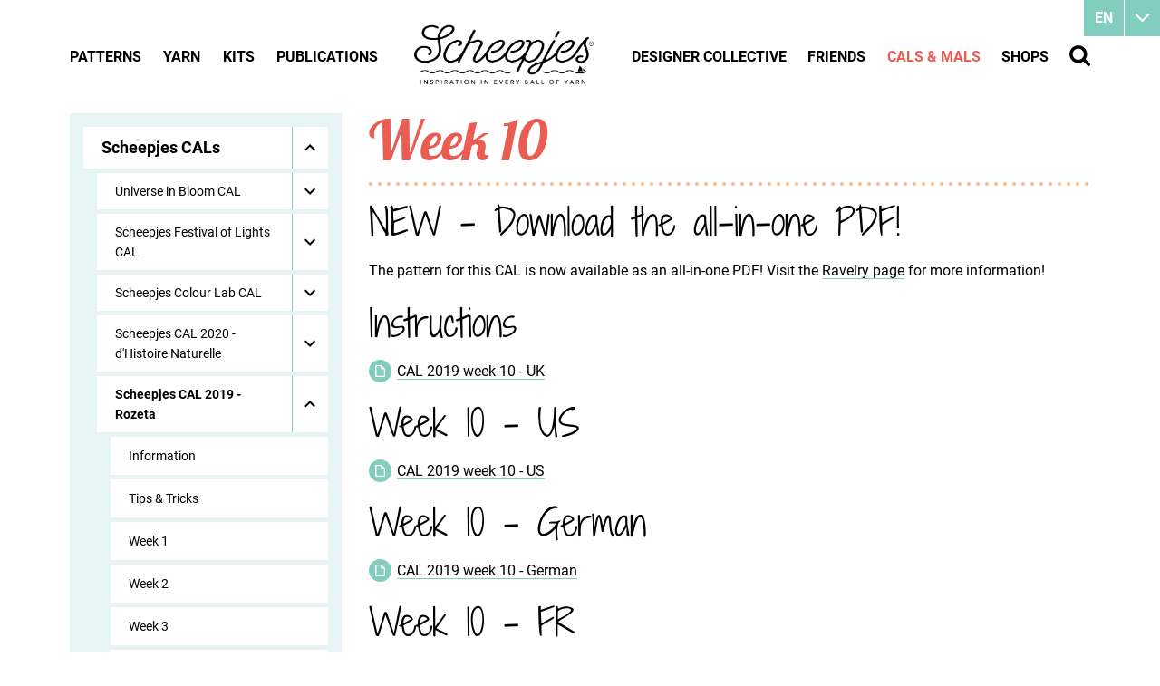

--- FILE ---
content_type: text/html
request_url: https://www.scheepjes.com/en/cals-and-mals/scheepjes-cals/scheepjes-cal-2019-rozeta/week-10/
body_size: 27121
content:
<!DOCTYPE html>
<html lang="en" prefix="og: http://ogp.me/ns#">
	<head>
		<!--
        ###################################################################################
        
                   Technische realisatie | DailyCMS | https://www.dailycms.com
        
        ###################################################################################
-->
		<meta charset="utf-8">
		<link href="https://cdn.dailycms.com" rel="preconnect">
		<title>Week 10 | Scheepjes CAL 2019 - Rozeta | Scheepjes CALs | CALs &amp; MALs</title>
		<link rel="preload" as="style" href="https://cdn.dailycms.com/css/reset-1.3.css" integrity="sha384-W7F1X8tCsjPJT+fVMlaKSZ3GzYt5kP6Fy6Msmmd/znA1Fb/8O0GImEQxDtTuUXTm" crossorigin="anonymous">
		<link rel="preload" as="style" href="/css/da5eca221fd4b909-fonts.css" integrity="sha384-9AYChO/2o721vAKcXiFBvNBWDhY6jrRMrOCydUFtvuCQ8VfekKLFLPD5KhaOhwwp" crossorigin="anonymous">
		<link rel="preload" as="style" href="/css/2e5c92f75e6a6e5d-index.css" integrity="sha384-GkaCCVDjlnLkVBtLDLF7jWlNqt6ac3F53wumUmwFDh1WcV83p1gDH0JN219+InZ+" crossorigin="anonymous">
		<link rel="preload" as="style" href="/css/113eb5b0374ec1c6-content-1.4.css" integrity="sha384-0Pd8Qo5uJJCsJTh2TazWnKNLLon1lY6ySwkudybRPy5EVmHuzRTTl5xTygagvNyD" crossorigin="anonymous">
		<link rel="preload" as="style" href="/css/f020d06b37eaad8f-ecookie.css" integrity="sha384-Xsyp3yNcgxXnby/GjIVEDGWkSis3WlTW6rVxoHYl2oB163NUiulelxf7mrrdPwr2" crossorigin="anonymous">
		<link rel="preload" as="style" href="https://cdn.dailycms.com/css/partaccordionmenu-5.css" integrity="sha384-6OMMjBVvQb4bQuD6VNR/UzwtnwX1ec5fOIw7qCV69Gg7wZA4DgJfZNXSUmMWfFDN" crossorigin="anonymous">
		<link rel="preload" as="style" href="/css/84c69a43d9737c82-partsearchbar-1.2.css" integrity="sha384-egM3iG8audSwUKXOw5gHg8Ht+RUcZDG9fYhjX++KLyngaFcXjz0aWhkgxX3+KiYr" crossorigin="anonymous">
		<link rel="preload" as="style" href="/css/26da3e945e8e62df-partnavigation-2.3.css" integrity="sha384-oBTRwOSRd8R69/md68B4OzONfMx+6MrfuxZUwLaiRTuyJ9xMM9quCep/6VgqOKPW" crossorigin="anonymous">
		<link rel="preload" as="style" href="/css/ec8f7afd9544ce2-partbutton-1.8.css" integrity="sha384-bSmUDCdJqcjMnriQUPr+b2ocS7bta/iGdoQCmEh7rLEJpRfdM771+Tqv0oZlGw/1" crossorigin="anonymous">
		<link rel="preload" as="style" href="https://cdn.dailycms.com/css/form-2.27.css" integrity="sha384-Jw2sa15ohuTMVAMUFuIcc3woaQafHlf6FW84WEzdL5mudkVoEmmQQ4LcP42w3JH5" crossorigin="anonymous">
		<link rel="preload" as="style" href="/css/2b6c93bf3d6f0dc3-override.css" integrity="sha384-jbwWrjQfNTYAhSZgKQq2cuJWPlYNCxB6eJtJxB0PThA75J9GMpS4MTx9eMZXYnFr" crossorigin="anonymous">
		<link rel="preload" as="style" href="/css/4787f85a25a0242-responsive.css" integrity="sha384-JFXcunJnuRuIh7XJJsFwEji5IfXIIafqb1ukpqjkv69YiReaZn5GziYatr6FgIRY" crossorigin="anonymous">
		<link rel="preload" as="script" href="https://cdn.dailycms.com/js/dompurify-3.2.6.js" integrity="sha384-ZbgkmPXKbv3qTLkmp/b3qpaKgHNgsN83eh07TX7QFdTT2RoWZmaCCalWijDT2Uf8" crossorigin="anonymous" nonce="xknaVTp0sWSwFqaBTOejJeZzJ2k-YM1E">
		<link rel="preload" as="script" href="https://cdn.dailycms.com/js/uri-1.19.11.js" integrity="sha384-ru/shdpWzuoRNDd9lnKj/LKJb34Z/Ju451fIs2GeGkM//LMSJnX+hEzZrvHZzg1K" crossorigin="anonymous" nonce="xknaVTp0sWSwFqaBTOejJeZzJ2k-YM1E">
		<link rel="preload" as="script" href="https://cdn.dailycms.com/js/framework-4.js" integrity="sha384-klvJgnY94slA5ijnXk6Oou9Uq/gNlMZ5rg2k37jYr/5Y0MAEf9VdGlnEtl0yc7u9" crossorigin="anonymous" nonce="xknaVTp0sWSwFqaBTOejJeZzJ2k-YM1E">
		<link rel="preload" as="script" href="https://cdn.dailycms.com/js/jquery-3.7.2.js" integrity="sha384-X3D5tPgQ9jkPbKpNkQ9JjMdvbNU4xTtLXmPnyefmG7rRPp8DiOpLMrZ0A1jCQ/zb" crossorigin="anonymous" nonce="xknaVTp0sWSwFqaBTOejJeZzJ2k-YM1E">
		<link rel="preload" as="script" href="https://cdn.dailycms.com/js/partajax-3.17.js" integrity="sha384-7EySy+mhqqPKeMoh+tssdqr9g7xFZQKIP96AlFo0zRZXwBKu642Aiff6svCGJuKI" crossorigin="anonymous" nonce="xknaVTp0sWSwFqaBTOejJeZzJ2k-YM1E">
		<link rel="preload" as="script" href="https://cdn.dailycms.com/js/partaccordionmenu-5.js" integrity="sha384-1TIEC/OX3GJfTzeie8FEPaSEItUXW6fP6wD7CzzObju74RvQo7lMMsFeu0Wmg+gz" crossorigin="anonymous" nonce="xknaVTp0sWSwFqaBTOejJeZzJ2k-YM1E">
		<link rel="preload" as="script" href="https://cdn.dailycms.com/js/jqueryajaxform-3.09.js" integrity="sha384-Kye19F32Z7JV+hKE0jMabXvO/9umOogksnIsaO9FV/nFBkVbqO5Klfd3vv/iJnaI" crossorigin="anonymous" nonce="xknaVTp0sWSwFqaBTOejJeZzJ2k-YM1E">
		<link rel="preload" as="script" href="/js/e28f02362fc48062-mobilemenu.js" integrity="sha384-fgqcr2NoVi1sRM2lbzTblrmFzreOmnKroZVvELKbT63QCu3kFqtZlT5Hae6CGH2f" crossorigin="anonymous" nonce="xknaVTp0sWSwFqaBTOejJeZzJ2k-YM1E">
		<meta name="facebook-domain-verification" content="45a4yreir4f0a5kuxsfapqqawxrf4j">
		<meta name="description" content="The pattern for this CAL is now available as an all-in-one PDF! Visit the Ravelry page for more information!">
		<link rel="alternate" hreflang="en" href="https://www.scheepjes.com/en/cals-and-mals/scheepjes-cals/scheepjes-cal-2019-rozeta/week-10/">
		<link rel="canonical" href="https://www.scheepjes.com/en/cals-and-mals/scheepjes-cals/scheepjes-cal-2019-rozeta/week-10/">
		<meta name="viewport" content="width=device-width, initial-scale=1.0">
		<meta property="og:type" content="website">
		<meta property="og:site_name" content="Scheepjes">
		<meta property="og:title" content="Week 10 | Scheepjes CAL 2019 - Rozeta | Scheepjes CALs | CALs &amp;amp; MALs">
		<meta property="og:description" content="The pattern for this CAL is now available as an all-in-one PDF! Visit the Ravelry page for more information!">
		<meta property="og:url" Content="https://www.scheepjes.com/en/cals-and-mals/scheepjes-cals/scheepjes-cal-2019-rozeta/week-10/">
		<meta property="og:locale" content="en_GB">
		<meta property="og:image" Content="https://www.scheepjes.com/image/204177-15753/1200x463/aFwIf8s5TVvDl3vM!gD!bJtYmowHHhLFHu6xAKc8w70-logo-black.png">
		<meta property="og:image:alt" content="logo-black">
		<meta property="og:image:width" content="1200">
		<meta property="og:image:height" content="463">
		<meta property="og:video:url" Content="https://www.youtube.com/embed/Std9R7khLMI">
		<meta property="og:video:width" content="1280">
		<meta property="og:video:height" content="720">
		<link rel="icon" sizes="any" href="/favicon.ico">
		<link rel="apple-touch-icon" href="/image/648402-32843/180x180/QOR1r7mk22fM_02uG_SG3TD_NWz_0DTYgW4eFQFetbk-BrandMark-EST.1855_Black.png">
		<link rel="icon" type="image/png" sizes="192x192" href="/image/648402-32843/192x192/QOR1r7mk22czq8jJ77O0remDwd1uybb30dWYPh8Kqlc-BrandMark-EST.1855_Black.png">
		<meta name="msapplication-TileColor" content="#FFFFFF">
		<meta name="msapplication-TileImage" content="/image/648402-32843/144x144/QOR1r7mk22cAnVXW_Lgp!EF6RPTvpquXTNL8vau4LQ0-BrandMark-EST.1855_Black.png">
		<script type="application/ld+json" nonce="xknaVTp0sWSwFqaBTOejJeZzJ2k-YM1E">[{"@context":"http://schema.org/","@type":"Organization","@id":"https://www.scheepjes.com/#Organization","name":"Scheepjes","url":"https://www.scheepjes.com/","description":"Scheepjes","logo":"https://www.scheepjes.com/image/648402-32843/900x900/udjDp6xE3Ixj30hGOop0GgybMfYaW0!5AR1v3rT5TnU-BrandMark-EST.1855_Black.png","image":"https://www.scheepjes.com/image/648402-32843/900x900/udjDp6xE3Ixj30hGOop0GgybMfYaW0!5AR1v3rT5TnU-BrandMark-EST.1855_Black.png","telephone":"+31592542828","email":"contact@scheepjes.com","address":{"@type":"PostalAddress","streetAddress":"Mercuriusweg 16","addressLocality":"Tynaarlo","postalCode":"9482 WL","addressCountry":"NL"},"sameAs":["https://www.facebook.com/scheepjes","https://www.instagram.com/scheepjes/","https://www.pinterest.com/Scheepjes/","https://www.youtube.com/c/scheepjes"]},{"@context":"http://schema.org/","@type":"Website","url":"https://www.scheepjes.com/","name":"Scheepjes","potentialAction":[{"@type":"SearchAction","target":"https://www.scheepjes.com/en/search/?search={search_term_string}","query-input":"required name=search_term_string"}]},{"@context":"http://schema.org/","@type":"BreadcrumbList","itemListElement":[{"@type":"ListItem","position":1,"item":{"@id":"https://www.scheepjes.com/en/cals-and-mals/#BreadcrumbList","name":"CALs & MALs"}},{"@type":"ListItem","position":2,"item":{"@id":"https://www.scheepjes.com/en/cals-and-mals/scheepjes-cals/scheepjes-cal-2019-rozeta/week-10/#BreadcrumbList","name":"Week 10"}}]}]</script>
		<script src="https://www.googletagmanager.com/gtag/js?id=UA-18073956-8&amp;l=dataLayerGA3" nonce="xknaVTp0sWSwFqaBTOejJeZzJ2k-YM1E" async="true"></script>
		<script nonce="xknaVTp0sWSwFqaBTOejJeZzJ2k-YM1E">window.dataLayerGA3 = window.dataLayerGA3 || [];function gtagGA3(){dataLayerGA3.push(arguments);}gtagGA3('js', new Date());gtagGA3('config', 'UA-18073956-8',{"anonymize_ip":true});</script>
		<link href="https://cdn.dailycms.com/css/reset-1.3.css" rel="stylesheet" integrity="sha384-W7F1X8tCsjPJT+fVMlaKSZ3GzYt5kP6Fy6Msmmd/znA1Fb/8O0GImEQxDtTuUXTm" crossorigin="anonymous">
		<link href="/css/da5eca221fd4b909-fonts.css" rel="stylesheet" integrity="sha384-9AYChO/2o721vAKcXiFBvNBWDhY6jrRMrOCydUFtvuCQ8VfekKLFLPD5KhaOhwwp" crossorigin="anonymous">
		<link href="/css/2e5c92f75e6a6e5d-index.css" rel="stylesheet" integrity="sha384-GkaCCVDjlnLkVBtLDLF7jWlNqt6ac3F53wumUmwFDh1WcV83p1gDH0JN219+InZ+" crossorigin="anonymous">
		<link href="/css/113eb5b0374ec1c6-content-1.4.css" rel="stylesheet" integrity="sha384-0Pd8Qo5uJJCsJTh2TazWnKNLLon1lY6ySwkudybRPy5EVmHuzRTTl5xTygagvNyD" crossorigin="anonymous">
		<link href="/css/f020d06b37eaad8f-ecookie.css" rel="stylesheet" integrity="sha384-Xsyp3yNcgxXnby/GjIVEDGWkSis3WlTW6rVxoHYl2oB163NUiulelxf7mrrdPwr2" crossorigin="anonymous">
		<link href="https://cdn.dailycms.com/css/partaccordionmenu-5.css" rel="stylesheet" integrity="sha384-6OMMjBVvQb4bQuD6VNR/UzwtnwX1ec5fOIw7qCV69Gg7wZA4DgJfZNXSUmMWfFDN" crossorigin="anonymous">
		<link href="/css/84c69a43d9737c82-partsearchbar-1.2.css" rel="stylesheet" integrity="sha384-egM3iG8audSwUKXOw5gHg8Ht+RUcZDG9fYhjX++KLyngaFcXjz0aWhkgxX3+KiYr" crossorigin="anonymous">
		<link href="/css/26da3e945e8e62df-partnavigation-2.3.css" rel="stylesheet" integrity="sha384-oBTRwOSRd8R69/md68B4OzONfMx+6MrfuxZUwLaiRTuyJ9xMM9quCep/6VgqOKPW" crossorigin="anonymous">
		<link href="/css/ec8f7afd9544ce2-partbutton-1.8.css" rel="stylesheet" integrity="sha384-bSmUDCdJqcjMnriQUPr+b2ocS7bta/iGdoQCmEh7rLEJpRfdM771+Tqv0oZlGw/1" crossorigin="anonymous">
		<link href="https://cdn.dailycms.com/css/form-2.27.css" rel="stylesheet" integrity="sha384-Jw2sa15ohuTMVAMUFuIcc3woaQafHlf6FW84WEzdL5mudkVoEmmQQ4LcP42w3JH5" crossorigin="anonymous">
		<link href="/css/2b6c93bf3d6f0dc3-override.css" rel="stylesheet" integrity="sha384-jbwWrjQfNTYAhSZgKQq2cuJWPlYNCxB6eJtJxB0PThA75J9GMpS4MTx9eMZXYnFr" crossorigin="anonymous">
		<link href="/css/4787f85a25a0242-responsive.css" rel="stylesheet" integrity="sha384-JFXcunJnuRuIh7XJJsFwEji5IfXIIafqb1ukpqjkv69YiReaZn5GziYatr6FgIRY" crossorigin="anonymous">
		<script nonce="xknaVTp0sWSwFqaBTOejJeZzJ2k-YM1E">"serviceWorker"in navigator&&navigator.serviceWorker.getRegistrations().then((function(e){for(let r of e)r.unregister()}));</script>
		<script src="https://www.ecookie.nl/build/cookiebar/script/4bc9ba7e9dd68aa04a4cb856cf0ca24d.js" async="true" nonce="xknaVTp0sWSwFqaBTOejJeZzJ2k-YM1E"></script>
		<script nonce="xknaVTp0sWSwFqaBTOejJeZzJ2k-YM1E">'use strict';(function(a,b){function c(b,c,d){if('function'==typeof b[c]){var e=b[c];b[c]=function(){var e=!0;return(arguments[0].src&&arguments[0].src.match(/^https?:\/\//)||(e=!1),arguments[0].eCookieForce&&(e=!1),!e)?b[c].original.apply(this,arguments):(a.eCookieBar.queue.push([c,arguments,this]),d.apply(this,arguments))},b[c].original=e}}function d(a){c(a,'insertBefore',function(a){return a}),c(a,'appendChild',function(a){return a}),c(a,'replaceChild',function(a,b){return b}),c(a,'removeChild',function(){return a})}a.eCookieBar={},a.eCookieBar.queue=[],d(b.getElementsByTagName('head')[0]),d(b.getElementsByTagName('html')[0]),a.eCookieBar.hook=d})(window,document);</script>
		<script nonce="xknaVTp0sWSwFqaBTOejJeZzJ2k-YM1E">!function(f,b,e,v,n,t,s){if(f.fbq)return;n=f.fbq=function(){n.callMethod? n.callMethod.apply(n,arguments):n.queue.push(arguments)};if(!f._fbq)f._fbq=n; n.push=n;n.loaded=!0;n.version='2.0';n.queue=[];t=b.createElement(e);t.async=!0; t.src=v;s=b.getElementsByTagName(e)[0];s.parentNode.insertBefore(t,s)}(window,document,'script','https://connect.facebook.net/en_US/fbevents.js');fbq('init', '3829758693784990');fbq('track', 'PageView');</script>
		<noscript>
			<img src="https://www.facebook.com/tr?id=3829758693784990&amp;ev=PageView&amp;noscript=1" width="1" height="1" alt="facebook pixel">
		</noscript>
		<script nonce="xknaVTp0sWSwFqaBTOejJeZzJ2k-YM1E">window.dataLayer = window.dataLayer || [];function gtag(){dataLayer.push(arguments);}if(typeof gtag === "function"){gtag("consent", "default",{ "ad_storage": "denied","ad_user_data": "denied","ad_personalization": "denied","analytics_storage": "denied"});gtag("consent", "update",{ "ad_storage": "granted","ad_user_data": "granted","ad_personalization": "granted","analytics_storage": "granted"});}</script>
		<script src="https://www.googletagmanager.com/gtag/js?id=G-C0GN370B4F" nonce="xknaVTp0sWSwFqaBTOejJeZzJ2k-YM1E" async="true"></script>
		<script nonce="xknaVTp0sWSwFqaBTOejJeZzJ2k-YM1E">window.dataLayer = window.dataLayer || [];function gtag(){dataLayer.push(arguments);}if(typeof gtag === "function"){gtag("js", new Date());gtag("config", "G-C0GN370B4F");gtag("config", "G-MP98B76ESS");}(function(w,d,s,l,i){w[l]=w[l]||[];w[l].push({'gtm.start':new Date().getTime(),event:'gtm.js'});var f=d.getElementsByTagName(s)[0],j=d.createElement(s),dl=l!='dataLayer'?'&l='+l:'';j.async=true;j.src='https://www.googletagmanager.com/gtm.js?id='+i+dl;f.parentNode.insertBefore(j, f);})(window, document,'script','dataLayer','GTM-NJZFL9J');</script>
	</head>
	<body>
		<noscript>
			<iframe credentialless src="https://www.googletagmanager.com/ns.html?id=GTM-NJZFL9J" height="0" width="0" style="display:none;visibility:hidden"></iframe>
		</noscript>
		<div id="contentContainer">
			<div id="mainContainer">
				<div class="basicContainer">
					<div class="oneThirdColumn">
						<span id="buttonFilterMenu">Submenu</span>
						<div id="greyContainer">
							<div id="partAccordionMenuNavigation46875875" class="partAccordionMenuNavigation">
								<ul class="accordionList">
									<li class="active selected">
										<span class="accordionMenuDropdown">
											<span class="linkTrigger">Scheepjes CALs</span>
											<span class="buttonTrigger">
												<svg class="partSvg keyboardArrowDown" viewBox="0 0 12 8">
													<path d="M1.41 0.59L6 5.17 10.59 0.59 12 2 6 8 0 2z"></path>
												</svg>
											</span>
										</span>
										<ul class="accordionList">
											<li>
												<span class="accordionMenuDropdown">
													<span class="linkTrigger">Universe in Bloom CAL</span>
													<span class="buttonTrigger">
														<svg class="partSvg keyboardArrowDown" viewBox="0 0 12 8">
															<path d="M1.41 0.59L6 5.17 10.59 0.59 12 2 6 8 0 2z"></path>
														</svg>
													</span>
												</span>
												<ul class="accordionList">
													<li>
														<a href="/en/cals-and-mals/scheepjes-cals/universe-in-bloom-cal/information/">Information</a>
													</li>
													<li>
														<a href="/en/cals-and-mals/scheepjes-cals/universe-in-bloom-cal/tips-and-tricks/">Tips &amp; Tricks</a>
													</li>
													<li>
														<a href="/en/cals-and-mals/scheepjes-cals/universe-in-bloom-cal/week-1/">Week 1</a>
													</li>
													<li>
														<a href="/en/cals-and-mals/scheepjes-cals/universe-in-bloom-cal/week-2/">Week 2</a>
													</li>
													<li>
														<a href="/en/cals-and-mals/scheepjes-cals/universe-in-bloom-cal/week-3/">Week 3</a>
													</li>
													<li>
														<a href="/en/cals-and-mals/scheepjes-cals/universe-in-bloom-cal/week-4/">Week 4</a>
													</li>
													<li>
														<a href="/en/cals-and-mals/scheepjes-cals/universe-in-bloom-cal/week-5/">Week 5</a>
													</li>
													<li>
														<a href="/en/cals-and-mals/scheepjes-cals/universe-in-bloom-cal/week-6/">Week 6</a>
													</li>
													<li>
														<a href="/en/cals-and-mals/scheepjes-cals/universe-in-bloom-cal/week-7/">Week 7</a>
													</li>
													<li>
														<a href="/en/cals-and-mals/scheepjes-cals/universe-in-bloom-cal/week-8/">Week 8</a>
													</li>
													<li>
														<a href="/en/cals-and-mals/scheepjes-cals/universe-in-bloom-cal/week-9/">Week 9</a>
													</li>
													<li>
														<a href="/en/cals-and-mals/scheepjes-cals/universe-in-bloom-cal/week-10/">Week 10</a>
													</li>
												</ul>
											</li>
											<li>
												<span class="accordionMenuDropdown">
													<span class="linkTrigger">Scheepjes Festival of Lights CAL</span>
													<span class="buttonTrigger">
														<svg class="partSvg keyboardArrowDown" viewBox="0 0 12 8">
															<path d="M1.41 0.59L6 5.17 10.59 0.59 12 2 6 8 0 2z"></path>
														</svg>
													</span>
												</span>
												<ul class="accordionList">
													<li>
														<a href="/en/cals-and-mals/scheepjes-cals/scheepjes-festival-of-lights-cal/information/">Information</a>
													</li>
													<li>
														<a href="/en/cals-and-mals/scheepjes-cals/scheepjes-festival-of-lights-cal/tips-and-tricks/">Tips &amp; Tricks</a>
													</li>
													<li>
														<a href="/en/cals-and-mals/scheepjes-cals/scheepjes-festival-of-lights-cal/part-1/">Part 1</a>
													</li>
													<li>
														<a href="/en/cals-and-mals/scheepjes-cals/scheepjes-festival-of-lights-cal/part-2/">Part 2</a>
													</li>
													<li>
														<a href="/en/cals-and-mals/scheepjes-cals/scheepjes-festival-of-lights-cal/part-3/">Part 3</a>
													</li>
													<li>
														<a href="/en/cals-and-mals/scheepjes-cals/scheepjes-festival-of-lights-cal/part-4/">Part 4</a>
													</li>
													<li>
														<a href="/en/cals-and-mals/scheepjes-cals/scheepjes-festival-of-lights-cal/part-5/">Part 5</a>
													</li>
													<li>
														<a href="/en/cals-and-mals/scheepjes-cals/scheepjes-festival-of-lights-cal/part-6/">Part 6</a>
													</li>
													<li>
														<a href="/en/cals-and-mals/scheepjes-cals/scheepjes-festival-of-lights-cal/part-7/">Part 7</a>
													</li>
												</ul>
											</li>
											<li>
												<span class="accordionMenuDropdown">
													<span class="linkTrigger">Scheepjes Colour Lab CAL</span>
													<span class="buttonTrigger">
														<svg class="partSvg keyboardArrowDown" viewBox="0 0 12 8">
															<path d="M1.41 0.59L6 5.17 10.59 0.59 12 2 6 8 0 2z"></path>
														</svg>
													</span>
												</span>
												<ul class="accordionList">
													<li>
														<a href="/en/cals-and-mals/scheepjes-cals/scheepjes-colour-lab-cal/home/">Home</a>
													</li>
													<li>
														<a href="/en/cals-and-mals/scheepjes-cals/scheepjes-colour-lab-cal/tips-and-tricks/">Tips &amp; Tricks</a>
													</li>
													<li>
														<a href="/en/cals-and-mals/scheepjes-cals/scheepjes-colour-lab-cal/part-1/">Part 1</a>
													</li>
													<li>
														<a href="/en/cals-and-mals/scheepjes-cals/scheepjes-colour-lab-cal/part-2/">Part 2</a>
													</li>
													<li>
														<a href="/en/cals-and-mals/scheepjes-cals/scheepjes-colour-lab-cal/part-3/">Part 3</a>
													</li>
													<li>
														<a href="/en/cals-and-mals/scheepjes-cals/scheepjes-colour-lab-cal/part-4/">Part 4</a>
													</li>
													<li>
														<a href="/en/cals-and-mals/scheepjes-cals/scheepjes-colour-lab-cal/part-5/">Part 5</a>
													</li>
													<li>
														<a href="/en/cals-and-mals/scheepjes-cals/scheepjes-colour-lab-cal/part-6/">Part 6</a>
													</li>
													<li>
														<a href="/en/cals-and-mals/scheepjes-cals/scheepjes-colour-lab-cal/part-7/">Part 7</a>
													</li>
													<li>
														<a href="/en/cals-and-mals/scheepjes-cals/scheepjes-colour-lab-cal/part-8/">Part 8</a>
													</li>
													<li>
														<a href="/en/cals-and-mals/scheepjes-cals/scheepjes-colour-lab-cal/bonus-pattern/">Bonus Pattern</a>
													</li>
												</ul>
											</li>
											<li>
												<span class="accordionMenuDropdown">
													<span class="linkTrigger">Scheepjes CAL 2020 - d&#39;Histoire Naturelle</span>
													<span class="buttonTrigger">
														<svg class="partSvg keyboardArrowDown" viewBox="0 0 12 8">
															<path d="M1.41 0.59L6 5.17 10.59 0.59 12 2 6 8 0 2z"></path>
														</svg>
													</span>
												</span>
												<ul class="accordionList">
													<li>
														<a href="/en/cals-and-mals/scheepjes-cals/scheepjes-cal-2020-dhistoire-naturelle/information/">Information</a>
													</li>
													<li>
														<a href="/en/cals-and-mals/scheepjes-cals/scheepjes-cal-2020-dhistoire-naturelle/tips-and-tricks/">Tips &amp; Tricks</a>
													</li>
													<li>
														<a href="/en/cals-and-mals/scheepjes-cals/scheepjes-cal-2020-dhistoire-naturelle/part-1/">Part 1</a>
													</li>
													<li>
														<a href="/en/cals-and-mals/scheepjes-cals/scheepjes-cal-2020-dhistoire-naturelle/part-2/">Part 2</a>
													</li>
													<li>
														<a href="/en/cals-and-mals/scheepjes-cals/scheepjes-cal-2020-dhistoire-naturelle/part-3/">Part 3</a>
													</li>
													<li>
														<a href="/en/cals-and-mals/scheepjes-cals/scheepjes-cal-2020-dhistoire-naturelle/part-4/">Part 4</a>
													</li>
													<li>
														<a href="/en/cals-and-mals/scheepjes-cals/scheepjes-cal-2020-dhistoire-naturelle/part-5/">Part 5</a>
													</li>
													<li>
														<a href="/en/cals-and-mals/scheepjes-cals/scheepjes-cal-2020-dhistoire-naturelle/part-6/">Part 6</a>
													</li>
													<li>
														<a href="/en/cals-and-mals/scheepjes-cals/scheepjes-cal-2020-dhistoire-naturelle/bonus-pattern/">Bonus pattern</a>
													</li>
												</ul>
											</li>
											<li class="active selected">
												<span class="accordionMenuDropdown">
													<span class="linkTrigger">Scheepjes CAL 2019 - Rozeta</span>
													<span class="buttonTrigger">
														<svg class="partSvg keyboardArrowDown" viewBox="0 0 12 8">
															<path d="M1.41 0.59L6 5.17 10.59 0.59 12 2 6 8 0 2z"></path>
														</svg>
													</span>
												</span>
												<ul class="accordionList">
													<li>
														<a href="/en/cals-and-mals/scheepjes-cals/scheepjes-cal-2019-rozeta/information/">Information</a>
													</li>
													<li>
														<a href="/en/cals-and-mals/scheepjes-cals/scheepjes-cal-2019-rozeta/tips-and-tricks/">Tips &amp; Tricks</a>
													</li>
													<li>
														<a href="/en/cals-and-mals/scheepjes-cals/scheepjes-cal-2019-rozeta/week-1/">Week 1</a>
													</li>
													<li>
														<a href="/en/cals-and-mals/scheepjes-cals/scheepjes-cal-2019-rozeta/week-2/">Week 2</a>
													</li>
													<li>
														<a href="/en/cals-and-mals/scheepjes-cals/scheepjes-cal-2019-rozeta/week-3/">Week 3</a>
													</li>
													<li>
														<a href="/en/cals-and-mals/scheepjes-cals/scheepjes-cal-2019-rozeta/week-4/">Week 4</a>
													</li>
													<li>
														<a href="/en/cals-and-mals/scheepjes-cals/scheepjes-cal-2019-rozeta/week-5/">Week 5</a>
													</li>
													<li>
														<a href="/en/cals-and-mals/scheepjes-cals/scheepjes-cal-2019-rozeta/week-6/">Week 6</a>
													</li>
													<li>
														<a href="/en/cals-and-mals/scheepjes-cals/scheepjes-cal-2019-rozeta/week-7/">Week 7</a>
													</li>
													<li>
														<a href="/en/cals-and-mals/scheepjes-cals/scheepjes-cal-2019-rozeta/week-8/">Week 8</a>
													</li>
													<li>
														<a href="/en/cals-and-mals/scheepjes-cals/scheepjes-cal-2019-rozeta/week-9/">Week 9</a>
													</li>
													<li class="active selected">
														<a href="/en/cals-and-mals/scheepjes-cals/scheepjes-cal-2019-rozeta/week-10/">Week 10</a>
													</li>
													<li>
														<a href="/en/cals-and-mals/scheepjes-cals/scheepjes-cal-2019-rozeta/week-11/">Week 11</a>
													</li>
													<li>
														<a href="/en/cals-and-mals/scheepjes-cals/scheepjes-cal-2019-rozeta/bonus-pattern/">Bonus pattern</a>
													</li>
													<li>
														<a href="/en/cals-and-mals/scheepjes-cals/scheepjes-cal-2019-rozeta/new-stock/">New stock</a>
													</li>
													<li>
														<a href="/en/cals-and-mals/scheepjes-cals/scheepjes-cal-2019-rozeta/rozeta-cal-unboxing-challenge/">Rozeta CAL Unboxing Challenge</a>
													</li>
												</ul>
											</li>
											<li>
												<span class="accordionMenuDropdown">
													<span class="linkTrigger">Scheepjes CAL 2018 - Ubuntu</span>
													<span class="buttonTrigger">
														<svg class="partSvg keyboardArrowDown" viewBox="0 0 12 8">
															<path d="M1.41 0.59L6 5.17 10.59 0.59 12 2 6 8 0 2z"></path>
														</svg>
													</span>
												</span>
												<ul class="accordionList">
													<li>
														<a href="/en/cals-and-mals/scheepjes-cals/scheepjes-cal-2018-ubuntu/information/">Information</a>
													</li>
													<li>
														<a href="/en/cals-and-mals/scheepjes-cals/scheepjes-cal-2018-ubuntu/tips-and-tricks/">Tips &amp; Tricks</a>
													</li>
													<li>
														<a href="/en/cals-and-mals/scheepjes-cals/scheepjes-cal-2018-ubuntu/week-1-diamond-part-1/">Week 1: Diamond Part 1</a>
													</li>
													<li>
														<a href="/en/cals-and-mals/scheepjes-cals/scheepjes-cal-2018-ubuntu/week-2-diamond-part-2/">Week 2: Diamond Part 2</a>
													</li>
													<li>
														<a href="/en/cals-and-mals/scheepjes-cals/scheepjes-cal-2018-ubuntu/week-3-diamond-part-3/">Week 3: Diamond Part 3</a>
													</li>
													<li>
														<a href="/en/cals-and-mals/scheepjes-cals/scheepjes-cal-2018-ubuntu/week-4-half-diamond-part-1/">Week 4: Half-diamond Part 1</a>
													</li>
													<li>
														<a href="/en/cals-and-mals/scheepjes-cals/scheepjes-cal-2018-ubuntu/week-5-half-diamond-part-2/">Week 5: Half-diamond Part 2</a>
													</li>
													<li>
														<a href="/en/cals-and-mals/scheepjes-cals/scheepjes-cal-2018-ubuntu/week-6-half-diamond-part-3/">Week 6: Half-diamond Part 3</a>
													</li>
													<li>
														<a href="/en/cals-and-mals/scheepjes-cals/scheepjes-cal-2018-ubuntu/week-7-joining-motifs-and-border-part-1/">Week 7: Joining Motifs  and Border part 1</a>
													</li>
													<li>
														<a href="/en/cals-and-mals/scheepjes-cals/scheepjes-cal-2018-ubuntu/week-8-border-part-2/">Week 8: Border part 2</a>
													</li>
													<li>
														<a href="/en/cals-and-mals/scheepjes-cals/scheepjes-cal-2018-ubuntu/week-9-border-part-3/">Week 9: Border part 3</a>
													</li>
													<li>
														<a href="/en/cals-and-mals/scheepjes-cals/scheepjes-cal-2018-ubuntu/week-10-border-part-4/">Week 10: Border Part 4</a>
													</li>
													<li>
														<a href="/en/cals-and-mals/scheepjes-cals/scheepjes-cal-2018-ubuntu/week-11-border-part-5/">Week 11: Border part 5</a>
													</li>
													<li>
														<a href="/en/cals-and-mals/scheepjes-cals/scheepjes-cal-2018-ubuntu/week-12-border-part-6/">Week 12: Border Part 6</a>
													</li>
													<li>
														<a href="/en/cals-and-mals/scheepjes-cals/scheepjes-cal-2018-ubuntu/bonus-pattern-beaded-friendship-bracelet/">Bonus pattern: Beaded Friendship Bracelet</a>
													</li>
												</ul>
											</li>
											<li>
												<span class="accordionMenuDropdown">
													<span class="linkTrigger">Scheepjes CAL 2017 - Hygge</span>
													<span class="buttonTrigger">
														<svg class="partSvg keyboardArrowDown" viewBox="0 0 12 8">
															<path d="M1.41 0.59L6 5.17 10.59 0.59 12 2 6 8 0 2z"></path>
														</svg>
													</span>
												</span>
												<ul class="accordionList">
													<li>
														<a href="/en/cals-and-mals/scheepjes-cals/scheepjes-cal-2017-hygge/information/">Information</a>
													</li>
													<li>
														<a href="/en/cals-and-mals/scheepjes-cals/scheepjes-cal-2017-hygge/tips-and-tricks/">Tips &amp; Tricks</a>
													</li>
													<li>
														<a href="/en/cals-and-mals/scheepjes-cals/scheepjes-cal-2017-hygge/week-1/">Week 1</a>
													</li>
													<li>
														<a href="/en/cals-and-mals/scheepjes-cals/scheepjes-cal-2017-hygge/week-2/">Week 2</a>
													</li>
													<li>
														<a href="/en/cals-and-mals/scheepjes-cals/scheepjes-cal-2017-hygge/week-3/">Week 3</a>
													</li>
													<li>
														<a href="/en/cals-and-mals/scheepjes-cals/scheepjes-cal-2017-hygge/week-4/">Week 4</a>
													</li>
													<li>
														<a href="/en/cals-and-mals/scheepjes-cals/scheepjes-cal-2017-hygge/week-5/">Week 5</a>
													</li>
													<li>
														<a href="/en/cals-and-mals/scheepjes-cals/scheepjes-cal-2017-hygge/week-6/">Week 6</a>
													</li>
													<li>
														<a href="/en/cals-and-mals/scheepjes-cals/scheepjes-cal-2017-hygge/week-7/">Week 7</a>
													</li>
													<li>
														<a href="/en/cals-and-mals/scheepjes-cals/scheepjes-cal-2017-hygge/week-8/">Week 8</a>
													</li>
													<li>
														<a href="/en/cals-and-mals/scheepjes-cals/scheepjes-cal-2017-hygge/week-9/">Week 9</a>
													</li>
													<li>
														<a href="/en/cals-and-mals/scheepjes-cals/scheepjes-cal-2017-hygge/week-10/">Week 10</a>
													</li>
													<li>
														<a href="/en/cals-and-mals/scheepjes-cals/scheepjes-cal-2017-hygge/week-11/">Week 11</a>
													</li>
													<li>
														<a href="/en/cals-and-mals/scheepjes-cals/scheepjes-cal-2017-hygge/week-12/">Week 12</a>
													</li>
													<li>
														<a href="/en/cals-and-mals/scheepjes-cals/scheepjes-cal-2017-hygge/week-13/">Week 13</a>
													</li>
													<li>
														<a href="/en/cals-and-mals/scheepjes-cals/scheepjes-cal-2017-hygge/week-14/">Week 14</a>
													</li>
													<li>
														<a href="/en/cals-and-mals/scheepjes-cals/scheepjes-cal-2017-hygge/bonuspatterns/">Bonuspatterns</a>
													</li>
												</ul>
											</li>
											<li>
												<span class="accordionMenuDropdown">
													<span class="linkTrigger">Scheepjes CAL 2016 - Last Dance on the Beach</span>
													<span class="buttonTrigger">
														<svg class="partSvg keyboardArrowDown" viewBox="0 0 12 8">
															<path d="M1.41 0.59L6 5.17 10.59 0.59 12 2 6 8 0 2z"></path>
														</svg>
													</span>
												</span>
												<ul class="accordionList">
													<li>
														<a href="/en/cals-and-mals/scheepjes-cals/scheepjes-cal-2016-last-dance-on-the-beach/information/">Information</a>
													</li>
													<li>
														<a href="/en/cals-and-mals/scheepjes-cals/scheepjes-cal-2016-last-dance-on-the-beach/tips-and-tricks/">Tips &amp; Tricks</a>
													</li>
													<li>
														<a href="/en/cals-and-mals/scheepjes-cals/scheepjes-cal-2016-last-dance-on-the-beach/week-1/">Week 1</a>
													</li>
													<li>
														<a href="/en/cals-and-mals/scheepjes-cals/scheepjes-cal-2016-last-dance-on-the-beach/week-2/">Week 2</a>
													</li>
													<li>
														<a href="/en/cals-and-mals/scheepjes-cals/scheepjes-cal-2016-last-dance-on-the-beach/week-3/">Week 3</a>
													</li>
													<li>
														<a href="/en/cals-and-mals/scheepjes-cals/scheepjes-cal-2016-last-dance-on-the-beach/week-4/">Week 4</a>
													</li>
													<li>
														<a href="/en/cals-and-mals/scheepjes-cals/scheepjes-cal-2016-last-dance-on-the-beach/week-5/">Week 5</a>
													</li>
													<li>
														<a href="/en/cals-and-mals/scheepjes-cals/scheepjes-cal-2016-last-dance-on-the-beach/week-6/">Week 6</a>
													</li>
													<li>
														<a href="/en/cals-and-mals/scheepjes-cals/scheepjes-cal-2016-last-dance-on-the-beach/week-7/">Week 7</a>
													</li>
													<li>
														<a href="/en/cals-and-mals/scheepjes-cals/scheepjes-cal-2016-last-dance-on-the-beach/week-8/">Week 8</a>
													</li>
													<li>
														<a href="/en/cals-and-mals/scheepjes-cals/scheepjes-cal-2016-last-dance-on-the-beach/week-9/">Week 9</a>
													</li>
													<li>
														<a href="/en/cals-and-mals/scheepjes-cals/scheepjes-cal-2016-last-dance-on-the-beach/week-10/">Week 10</a>
													</li>
													<li>
														<a href="/en/cals-and-mals/scheepjes-cals/scheepjes-cal-2016-last-dance-on-the-beach/week-11/">Week 11</a>
													</li>
													<li>
														<a href="/en/cals-and-mals/scheepjes-cals/scheepjes-cal-2016-last-dance-on-the-beach/week-12/">Week 12</a>
													</li>
													<li>
														<a href="/en/cals-and-mals/scheepjes-cals/scheepjes-cal-2016-last-dance-on-the-beach/week-13-joining/">Week 13: Joining</a>
													</li>
													<li>
														<a href="/en/cals-and-mals/scheepjes-cals/scheepjes-cal-2016-last-dance-on-the-beach/week-14-the-border/">Week 14: The border</a>
													</li>
													<li>
														<a href="/en/cals-and-mals/scheepjes-cals/scheepjes-cal-2016-last-dance-on-the-beach/week-15-bonus-pattern/">Week 15: Bonus pattern</a>
													</li>
												</ul>
											</li>
											<li>
												<span class="accordionMenuDropdown">
													<span class="linkTrigger">Scheepjes CAL 2015 - Flight of Fancy</span>
													<span class="buttonTrigger">
														<svg class="partSvg keyboardArrowDown" viewBox="0 0 12 8">
															<path d="M1.41 0.59L6 5.17 10.59 0.59 12 2 6 8 0 2z"></path>
														</svg>
													</span>
												</span>
												<ul class="accordionList">
													<li>
														<a href="/en/cals-and-mals/scheepjes-cals/scheepjes-cal-2015-flight-of-fancy/information/">Information</a>
													</li>
													<li>
														<a href="/en/cals-and-mals/scheepjes-cals/scheepjes-cal-2015-flight-of-fancy/tips-and-tricks/">Tips &amp; Tricks</a>
													</li>
													<li>
														<a href="/en/cals-and-mals/scheepjes-cals/scheepjes-cal-2015-flight-of-fancy/week-1/">Week 1</a>
													</li>
													<li>
														<a href="/en/cals-and-mals/scheepjes-cals/scheepjes-cal-2015-flight-of-fancy/week-2/">Week 2</a>
													</li>
													<li>
														<a href="/en/cals-and-mals/scheepjes-cals/scheepjes-cal-2015-flight-of-fancy/week-3/">Week 3</a>
													</li>
													<li>
														<a href="/en/cals-and-mals/scheepjes-cals/scheepjes-cal-2015-flight-of-fancy/week-4/">Week 4</a>
													</li>
													<li>
														<a href="/en/cals-and-mals/scheepjes-cals/scheepjes-cal-2015-flight-of-fancy/week-5/">Week 5</a>
													</li>
													<li>
														<a href="/en/cals-and-mals/scheepjes-cals/scheepjes-cal-2015-flight-of-fancy/week-6/">Week 6</a>
													</li>
													<li>
														<a href="/en/cals-and-mals/scheepjes-cals/scheepjes-cal-2015-flight-of-fancy/week-7/">Week 7</a>
													</li>
													<li>
														<a href="/en/cals-and-mals/scheepjes-cals/scheepjes-cal-2015-flight-of-fancy/week-8/">Week 8</a>
													</li>
													<li>
														<a href="/en/cals-and-mals/scheepjes-cals/scheepjes-cal-2015-flight-of-fancy/week-9-and-10/">Week 9 and 10</a>
													</li>
													<li>
														<a href="/en/cals-and-mals/scheepjes-cals/scheepjes-cal-2015-flight-of-fancy/week-11/">Week 11</a>
													</li>
													<li>
														<a href="/en/cals-and-mals/scheepjes-cals/scheepjes-cal-2015-flight-of-fancy/week-12/">Week 12</a>
													</li>
													<li>
														<a href="/en/cals-and-mals/scheepjes-cals/scheepjes-cal-2015-flight-of-fancy/bonus/">Bonus</a>
													</li>
												</ul>
											</li>
											<li>
												<span class="accordionMenuDropdown">
													<span class="linkTrigger">Scheepjes CAL 2014</span>
													<span class="buttonTrigger">
														<svg class="partSvg keyboardArrowDown" viewBox="0 0 12 8">
															<path d="M1.41 0.59L6 5.17 10.59 0.59 12 2 6 8 0 2z"></path>
														</svg>
													</span>
												</span>
												<ul class="accordionList">
													<li>
														<a href="/en/cals-and-mals/scheepjes-cals/scheepjes-cal-2014/information/">Information</a>
													</li>
													<li>
														<a href="/en/cals-and-mals/scheepjes-cals/scheepjes-cal-2014/week-1/">Week 1</a>
													</li>
													<li>
														<a href="/en/cals-and-mals/scheepjes-cals/scheepjes-cal-2014/week-2/">Week 2</a>
													</li>
													<li>
														<a href="/en/cals-and-mals/scheepjes-cals/scheepjes-cal-2014/week-3/">Week 3</a>
													</li>
													<li>
														<a href="/en/cals-and-mals/scheepjes-cals/scheepjes-cal-2014/week-4/">Week 4</a>
													</li>
													<li>
														<a href="/en/cals-and-mals/scheepjes-cals/scheepjes-cal-2014/week-5/">Week 5</a>
													</li>
													<li>
														<a href="/en/cals-and-mals/scheepjes-cals/scheepjes-cal-2014/week-6/">Week 6</a>
													</li>
													<li>
														<a href="/en/cals-and-mals/scheepjes-cals/scheepjes-cal-2014/week-7/">Week 7</a>
													</li>
													<li>
														<a href="/en/cals-and-mals/scheepjes-cals/scheepjes-cal-2014/week-8/">Week 8</a>
													</li>
													<li>
														<a href="/en/cals-and-mals/scheepjes-cals/scheepjes-cal-2014/week-9/">Week 9</a>
													</li>
													<li>
														<a href="/en/cals-and-mals/scheepjes-cals/scheepjes-cal-2014/week-10/">Week 10</a>
													</li>
													<li>
														<a href="/en/cals-and-mals/scheepjes-cals/scheepjes-cal-2014/week-11/">Week 11</a>
													</li>
													<li>
														<a href="/en/cals-and-mals/scheepjes-cals/scheepjes-cal-2014/week-12/">Week 12</a>
													</li>
												</ul>
											</li>
										</ul>
									</li>
									<li>
										<span class="accordionMenuDropdown">
											<span class="linkTrigger">Scheepjes Make-A-Long</span>
											<span class="buttonTrigger">
												<svg class="partSvg keyboardArrowDown" viewBox="0 0 12 8">
													<path d="M1.41 0.59L6 5.17 10.59 0.59 12 2 6 8 0 2z"></path>
												</svg>
											</span>
										</span>
										<ul class="accordionList">
											<li>
												<a href="/en/cals-and-mals/scheepjes-make-a-long/botanical-brioche-mal/">Botanical Brioche MAL</a>
											</li>
											<li>
												<a href="/en/cals-and-mals/scheepjes-make-a-long/shape-play-mal/">Shape Play MAL</a>
											</li>
											<li>
												<a href="/en/cals-and-mals/scheepjes-make-a-long/crochet-in-my-dna-mal/">Crochet in My DNA MAL</a>
											</li>
											<li>
												<a href="/en/cals-and-mals/scheepjes-make-a-long/spring-forward-mal/">Spring Forward MAL</a>
											</li>
											<li>
												<a href="/en/cals-and-mals/scheepjes-make-a-long/seasonal-forager/">Seasonal Forager</a>
											</li>
											<li>
												<a href="/en/cals-and-mals/scheepjes-make-a-long/summer-sock-a-long/">Summer Sock-A-Long</a>
											</li>
											<li>
												<a href="/en/cals-and-mals/scheepjes-make-a-long/landscapes-mal/">Landscapes MAL</a>
											</li>
											<li>
												<span class="accordionMenuDropdown">
													<span class="linkTrigger">Christmas Tangle Blanket MAL</span>
													<span class="buttonTrigger">
														<svg class="partSvg keyboardArrowDown" viewBox="0 0 12 8">
															<path d="M1.41 0.59L6 5.17 10.59 0.59 12 2 6 8 0 2z"></path>
														</svg>
													</span>
												</span>
												<ul class="accordionList">
													<li>
														<a href="/en/cals-and-mals/scheepjes-make-a-long/christmas-tangle-blanket-mal/information/">Information</a>
													</li>
													<li>
														<a href="/en/cals-and-mals/scheepjes-make-a-long/christmas-tangle-blanket-mal/practice-potholder/">Practice Potholder</a>
													</li>
													<li>
														<a href="/en/cals-and-mals/scheepjes-make-a-long/christmas-tangle-blanket-mal/bonus-pattern/">Bonus pattern</a>
													</li>
												</ul>
											</li>
											<li>
												<a href="/en/cals-and-mals/scheepjes-make-a-long/triptych-mandala-mal/">Triptych Mandala MAL</a>
											</li>
											<li>
												<a href="/en/cals-and-mals/scheepjes-make-a-long/beatrix-blanket-mal/">Beatrix Blanket MAL</a>
											</li>
											<li>
												<a href="/en/cals-and-mals/scheepjes-make-a-long/snaggletooth-mal/">Snaggletooth MAL</a>
											</li>
											<li>
												<a href="/en/cals-and-mals/scheepjes-make-a-long/serenum-mal/">Serenum MAL</a>
											</li>
											<li>
												<a href="/en/cals-and-mals/scheepjes-make-a-long/get-connected-mal/">Get Connected MAL</a>
											</li>
											<li>
												<a href="/en/cals-and-mals/scheepjes-make-a-long/beach-daze-mal/">Beach Daze MAL</a>
											</li>
											<li>
												<a href="/en/cals-and-mals/scheepjes-make-a-long/twisted-roots-scarf-mal/">Twisted Roots Scarf MAL</a>
											</li>
											<li>
												<a href="/en/cals-and-mals/scheepjes-make-a-long/sophies-universe-5-year-anniversary-mal/">Sophie’s Universe 5 Year Anniversary MAL</a>
											</li>
											<li>
												<a href="/en/cals-and-mals/scheepjes-make-a-long/meadow-bag-mal/">Meadow Bag MAL</a>
											</li>
											<li>
												<a href="/en/cals-and-mals/scheepjes-make-a-long/sashiko-happy-coat-mal/">Sashiko Happy Coat MAL</a>
											</li>
											<li>
												<a href="/en/cals-and-mals/scheepjes-make-a-long/cosy-moments-mal/">Cosy Moments MAL</a>
											</li>
											<li>
												<a href="/en/cals-and-mals/scheepjes-make-a-long/prism-blanket-mal/">Prism Blanket MAL</a>
											</li>
											<li>
												<a href="/en/cals-and-mals/scheepjes-make-a-long/trinity-mandala-mal/">Trinity Mandala MAL</a>
											</li>
											<li>
												<a href="/en/cals-and-mals/scheepjes-make-a-long/rainboom-mal/">rainBOOM MAL</a>
											</li>
											<li>
												<a href="/en/cals-and-mals/scheepjes-make-a-long/grinda-shawl-mal/">Grinda Shawl MAL</a>
											</li>
											<li>
												<a href="/en/cals-and-mals/scheepjes-make-a-long/shroom-along/">Shroom Along</a>
											</li>
											<li>
												<a href="/en/cals-and-mals/scheepjes-make-a-long/meghans-moment/">Meghan&#39;s Moment</a>
											</li>
											<li>
												<a href="/en/cals-and-mals/scheepjes-make-a-long/rbtl-cbtl-make-a-long/">#RBTL #CBTL Make-A-Long</a>
											</li>
										</ul>
									</li>
									<li>
										<span class="accordionMenuDropdown">
											<span class="linkTrigger">Scheepjes CKALs</span>
											<span class="buttonTrigger">
												<svg class="partSvg keyboardArrowDown" viewBox="0 0 12 8">
													<path d="M1.41 0.59L6 5.17 10.59 0.59 12 2 6 8 0 2z"></path>
												</svg>
											</span>
										</span>
										<ul class="accordionList">
											<li>
												<span class="accordionMenuDropdown">
													<span class="linkTrigger">Scheepjes Dawn Chorus CKAL</span>
													<span class="buttonTrigger">
														<svg class="partSvg keyboardArrowDown" viewBox="0 0 12 8">
															<path d="M1.41 0.59L6 5.17 10.59 0.59 12 2 6 8 0 2z"></path>
														</svg>
													</span>
												</span>
												<ul class="accordionList">
													<li>
														<a href="/en/cals-and-mals/scheepjes-ckals/scheepjes-dawn-chorus-ckal/home/">Home</a>
													</li>
													<li>
														<span class="accordionMenuDropdown">
															<a href="/en/cals-and-mals/scheepjes-ckals/scheepjes-dawn-chorus-ckal/scheepjes-dawn-chorus-ckal-goldcrest-scarf/">Scheepjes Dawn Chorus CKAL - Goldcrest Scarf</a>
															<span class="buttonTrigger">
																<svg class="partSvg keyboardArrowDown" viewBox="0 0 12 8">
																	<path d="M1.41 0.59L6 5.17 10.59 0.59 12 2 6 8 0 2z"></path>
																</svg>
															</span>
														</span>
														<ul class="accordionList">
															<li>
																<a href="/en/cals-and-mals/scheepjes-ckals/scheepjes-dawn-chorus-ckal/scheepjes-dawn-chorus-ckal-goldcrest-scarf/tips-and-tricks/">Tips &amp; Tricks</a>
															</li>
															<li>
																<a href="/en/cals-and-mals/scheepjes-ckals/scheepjes-dawn-chorus-ckal/scheepjes-dawn-chorus-ckal-goldcrest-scarf/pattern/">Pattern</a>
															</li>
															<li>
																<a href="/en/cals-and-mals/scheepjes-ckals/scheepjes-dawn-chorus-ckal/scheepjes-dawn-chorus-ckal-goldcrest-scarf/goldcrest-(regulus-regulus)/">Goldcrest (Regulus regulus)</a>
															</li>
														</ul>
													</li>
													<li>
														<span class="accordionMenuDropdown">
															<a href="/en/cals-and-mals/scheepjes-ckals/scheepjes-dawn-chorus-ckal/scheepjes-dawn-chorus-ckal-blue-tit-cushion/">Scheepjes Dawn Chorus CKAL - Blue Tit Cushion</a>
															<span class="buttonTrigger">
																<svg class="partSvg keyboardArrowDown" viewBox="0 0 12 8">
																	<path d="M1.41 0.59L6 5.17 10.59 0.59 12 2 6 8 0 2z"></path>
																</svg>
															</span>
														</span>
														<ul class="accordionList">
															<li>
																<a href="/en/cals-and-mals/scheepjes-ckals/scheepjes-dawn-chorus-ckal/scheepjes-dawn-chorus-ckal-blue-tit-cushion/blue-tit-(cyanistes-caeruleus)/">Blue Tit (Cyanistes caeruleus)</a>
															</li>
															<li>
																<a href="/en/cals-and-mals/scheepjes-ckals/scheepjes-dawn-chorus-ckal/scheepjes-dawn-chorus-ckal-blue-tit-cushion/tips-and-tricks/">Tips &amp; Tricks</a>
															</li>
															<li>
																<a href="/en/cals-and-mals/scheepjes-ckals/scheepjes-dawn-chorus-ckal/scheepjes-dawn-chorus-ckal-blue-tit-cushion/part-1/">Part 1</a>
															</li>
															<li>
																<a href="/en/cals-and-mals/scheepjes-ckals/scheepjes-dawn-chorus-ckal/scheepjes-dawn-chorus-ckal-blue-tit-cushion/part-2/">Part 2</a>
															</li>
															<li>
																<a href="/en/cals-and-mals/scheepjes-ckals/scheepjes-dawn-chorus-ckal/scheepjes-dawn-chorus-ckal-blue-tit-cushion/part-3/">Part 3</a>
															</li>
															<li>
																<a href="/en/cals-and-mals/scheepjes-ckals/scheepjes-dawn-chorus-ckal/scheepjes-dawn-chorus-ckal-blue-tit-cushion/part-4/">Part 4</a>
															</li>
														</ul>
													</li>
													<li>
														<span class="accordionMenuDropdown">
															<a href="/en/cals-and-mals/scheepjes-ckals/scheepjes-dawn-chorus-ckal/scheepjes-dawn-chorus-ckal-bullfinch-blanket/">Scheepjes Dawn Chorus CKAL - Bullfinch Blanket</a>
															<span class="buttonTrigger">
																<svg class="partSvg keyboardArrowDown" viewBox="0 0 12 8">
																	<path d="M1.41 0.59L6 5.17 10.59 0.59 12 2 6 8 0 2z"></path>
																</svg>
															</span>
														</span>
														<ul class="accordionList">
															<li>
																<a href="/en/cals-and-mals/scheepjes-ckals/scheepjes-dawn-chorus-ckal/scheepjes-dawn-chorus-ckal-bullfinch-blanket/pattern/">Pattern</a>
															</li>
														</ul>
													</li>
												</ul>
											</li>
										</ul>
									</li>
									<li>
										<span class="accordionMenuDropdown">
											<span class="linkTrigger">Scheepjes KALs</span>
											<span class="buttonTrigger">
												<svg class="partSvg keyboardArrowDown" viewBox="0 0 12 8">
													<path d="M1.41 0.59L6 5.17 10.59 0.59 12 2 6 8 0 2z"></path>
												</svg>
											</span>
										</span>
										<ul class="accordionList">
											<li>
												<span class="accordionMenuDropdown">
													<span class="linkTrigger">Scheepjes KAL 2022</span>
													<span class="buttonTrigger">
														<svg class="partSvg keyboardArrowDown" viewBox="0 0 12 8">
															<path d="M1.41 0.59L6 5.17 10.59 0.59 12 2 6 8 0 2z"></path>
														</svg>
													</span>
												</span>
												<ul class="accordionList">
													<li>
														<a href="/en/cals-and-mals/scheepjes-kals/scheepjes-kal-2022/information/">Information</a>
													</li>
													<li>
														<a href="/en/cals-and-mals/scheepjes-kals/scheepjes-kal-2022/tips-and-tricks/">Tips &amp; Tricks</a>
													</li>
													<li>
														<a href="/en/cals-and-mals/scheepjes-kals/scheepjes-kal-2022/week-1/">Week 1</a>
													</li>
													<li>
														<a href="/en/cals-and-mals/scheepjes-kals/scheepjes-kal-2022/week-2/">Week 2</a>
													</li>
													<li>
														<a href="/en/cals-and-mals/scheepjes-kals/scheepjes-kal-2022/week-3/">Week 3</a>
													</li>
													<li>
														<a href="/en/cals-and-mals/scheepjes-kals/scheepjes-kal-2022/week-4/">Week 4</a>
													</li>
													<li>
														<a href="/en/cals-and-mals/scheepjes-kals/scheepjes-kal-2022/week-5/">Week 5</a>
													</li>
													<li>
														<a href="/en/cals-and-mals/scheepjes-kals/scheepjes-kal-2022/week-6/">Week 6</a>
													</li>
													<li>
														<a href="/en/cals-and-mals/scheepjes-kals/scheepjes-kal-2022/week-7/">Week 7</a>
													</li>
													<li>
														<a href="/en/cals-and-mals/scheepjes-kals/scheepjes-kal-2022/week-8/">Week 8</a>
													</li>
													<li>
														<a href="/en/cals-and-mals/scheepjes-kals/scheepjes-kal-2022/week-9/">Week 9</a>
													</li>
													<li>
														<a href="/en/cals-and-mals/scheepjes-kals/scheepjes-kal-2022/week-10/">Week 10</a>
													</li>
													<li>
														<a href="/en/cals-and-mals/scheepjes-kals/scheepjes-kal-2022/bonus-pattern/">Bonus pattern</a>
													</li>
												</ul>
											</li>
										</ul>
									</li>
									<li>
										<span class="accordionMenuDropdown">
											<span class="linkTrigger">CALs and MALs sponsored by Scheepjes</span>
											<span class="buttonTrigger">
												<svg class="partSvg keyboardArrowDown" viewBox="0 0 12 8">
													<path d="M1.41 0.59L6 5.17 10.59 0.59 12 2 6 8 0 2z"></path>
												</svg>
											</span>
										</span>
										<ul class="accordionList">
											<li>
												<a href="/en/cals-and-mals/cals-and-mals-sponsored-by-scheepjes/ella-the-unicorn-kal-2022/">Ella the Unicorn KAL 2022</a>
											</li>
											<li>
												<a href="/en/cals-and-mals/cals-and-mals-sponsored-by-scheepjes/the-read-with-me-cal-2018/">The Read-With-Me CAL 2018</a>
											</li>
											<li>
												<a href="/en/cals-and-mals/cals-and-mals-sponsored-by-scheepjes/esja-sweater-mal-2018/">Esja Sweater MAL 2018</a>
											</li>
											<li>
												<a href="/en/cals-and-mals/cals-and-mals-sponsored-by-scheepjes/chevrainbow-cal-2018/">Chevrainbow CAL 2018</a>
											</li>
											<li>
												<a href="/en/cals-and-mals/cals-and-mals-sponsored-by-scheepjes/stitch-story-cal-2018/">Stitch Story CAL 2018</a>
											</li>
											<li>
												<a href="/en/cals-and-mals/cals-and-mals-sponsored-by-scheepjes/karoo-vintage-mystery-a-long-2018/">Karoo Vintage Mystery-A-Long 2018</a>
											</li>
											<li>
												<a href="/en/cals-and-mals/cals-and-mals-sponsored-by-scheepjes/simply-crochet-hook-n-learn-cal/">Simply Crochet Hook &#39;n&#39; Learn CAL</a>
											</li>
											<li>
												<a href="/en/cals-and-mals/cals-and-mals-sponsored-by-scheepjes/spirits-of-life-wrap-cal-2017/">Spirits of Life Wrap CAL 2017</a>
											</li>
											<li>
												<a href="/en/cals-and-mals/cals-and-mals-sponsored-by-scheepjes/nuts-about-squares-cal-2017/">Nuts about Squares CAL 2017</a>
											</li>
											<li>
												<a href="/en/cals-and-mals/cals-and-mals-sponsored-by-scheepjes/mexican-mandala-cal-2016/">Mexican Mandala CAL 2016</a>
											</li>
											<li>
												<a href="/en/cals-and-mals/cals-and-mals-sponsored-by-scheepjes/fleur-de-lis-mystery-cal-2016/">Fleur-de-Lis Mystery CAL 2016</a>
											</li>
											<li>
												<a href="/en/cals-and-mals/cals-and-mals-sponsored-by-scheepjes/mandala-madness-cal-2016/">Mandala Madness CAL 2016</a>
											</li>
											<li>
												<a href="/en/cals-and-mals/cals-and-mals-sponsored-by-scheepjes/peacock-tail-bag-cal-2016/">Peacock Tail Bag CAL 2016</a>
											</li>
											<li>
												<span class="accordionMenuDropdown">
													<span class="linkTrigger">Around the Bases CAL 2015</span>
													<span class="buttonTrigger">
														<svg class="partSvg keyboardArrowDown" viewBox="0 0 12 8">
															<path d="M1.41 0.59L6 5.17 10.59 0.59 12 2 6 8 0 2z"></path>
														</svg>
													</span>
												</span>
												<ul class="accordionList">
													<li>
														<a href="/en/cals-and-mals/cals-and-mals-sponsored-by-scheepjes/around-the-bases-cal-2015/information/">Information</a>
													</li>
													<li>
														<a href="/en/cals-and-mals/cals-and-mals-sponsored-by-scheepjes/around-the-bases-cal-2015/week-1/">Week 1</a>
													</li>
													<li>
														<a href="/en/cals-and-mals/cals-and-mals-sponsored-by-scheepjes/around-the-bases-cal-2015/week-2/">Week 2</a>
													</li>
													<li>
														<a href="/en/cals-and-mals/cals-and-mals-sponsored-by-scheepjes/around-the-bases-cal-2015/week-3/">Week 3</a>
													</li>
													<li>
														<a href="/en/cals-and-mals/cals-and-mals-sponsored-by-scheepjes/around-the-bases-cal-2015/week-4/">Week 4</a>
													</li>
													<li>
														<a href="/en/cals-and-mals/cals-and-mals-sponsored-by-scheepjes/around-the-bases-cal-2015/week-5/">Week 5</a>
													</li>
													<li>
														<a href="/en/cals-and-mals/cals-and-mals-sponsored-by-scheepjes/around-the-bases-cal-2015/week-6/">Week 6</a>
													</li>
													<li>
														<a href="/en/cals-and-mals/cals-and-mals-sponsored-by-scheepjes/around-the-bases-cal-2015/week-7/">Week 7</a>
													</li>
													<li>
														<a href="/en/cals-and-mals/cals-and-mals-sponsored-by-scheepjes/around-the-bases-cal-2015/week-8/">Week 8</a>
													</li>
													<li>
														<a href="/en/cals-and-mals/cals-and-mals-sponsored-by-scheepjes/around-the-bases-cal-2015/week-9/">Week 9</a>
													</li>
													<li>
														<a href="/en/cals-and-mals/cals-and-mals-sponsored-by-scheepjes/around-the-bases-cal-2015/week-10/">Week 10</a>
													</li>
													<li>
														<a href="/en/cals-and-mals/cals-and-mals-sponsored-by-scheepjes/around-the-bases-cal-2015/week-11/">Week 11</a>
													</li>
													<li>
														<a href="/en/cals-and-mals/cals-and-mals-sponsored-by-scheepjes/around-the-bases-cal-2015/week-12/">Week 12</a>
													</li>
													<li>
														<a href="/en/cals-and-mals/cals-and-mals-sponsored-by-scheepjes/around-the-bases-cal-2015/week-13/">Week 13</a>
													</li>
													<li>
														<a href="/en/cals-and-mals/cals-and-mals-sponsored-by-scheepjes/around-the-bases-cal-2015/week-14/">Week 14</a>
													</li>
													<li>
														<a href="/en/cals-and-mals/cals-and-mals-sponsored-by-scheepjes/around-the-bases-cal-2015/week-15/">Week 15</a>
													</li>
													<li>
														<a href="/en/cals-and-mals/cals-and-mals-sponsored-by-scheepjes/around-the-bases-cal-2015/week-16/">Week 16</a>
													</li>
												</ul>
											</li>
											<li>
												<span class="accordionMenuDropdown">
													<span class="linkTrigger">Sophie&#39;s Universe CAL 2015</span>
													<span class="buttonTrigger">
														<svg class="partSvg keyboardArrowDown" viewBox="0 0 12 8">
															<path d="M1.41 0.59L6 5.17 10.59 0.59 12 2 6 8 0 2z"></path>
														</svg>
													</span>
												</span>
												<ul class="accordionList">
													<li>
														<a href="/en/cals-and-mals/cals-and-mals-sponsored-by-scheepjes/sophies-universe-cal-2015/information/">Information</a>
													</li>
													<li>
														<a href="/en/cals-and-mals/cals-and-mals-sponsored-by-scheepjes/sophies-universe-cal-2015/part-1/">Part 1</a>
													</li>
													<li>
														<a href="/en/cals-and-mals/cals-and-mals-sponsored-by-scheepjes/sophies-universe-cal-2015/part-2/">Part 2</a>
													</li>
													<li>
														<a href="/en/cals-and-mals/cals-and-mals-sponsored-by-scheepjes/sophies-universe-cal-2015/part-3/">Part 3</a>
													</li>
													<li>
														<a href="/en/cals-and-mals/cals-and-mals-sponsored-by-scheepjes/sophies-universe-cal-2015/part-4/">Part 4</a>
													</li>
													<li>
														<a href="/en/cals-and-mals/cals-and-mals-sponsored-by-scheepjes/sophies-universe-cal-2015/part-5/">Part 5</a>
													</li>
													<li>
														<a href="/en/cals-and-mals/cals-and-mals-sponsored-by-scheepjes/sophies-universe-cal-2015/part-6/">Part 6</a>
													</li>
													<li>
														<a href="/en/cals-and-mals/cals-and-mals-sponsored-by-scheepjes/sophies-universe-cal-2015/part-7/">Part 7</a>
													</li>
													<li>
														<a href="/en/cals-and-mals/cals-and-mals-sponsored-by-scheepjes/sophies-universe-cal-2015/part-8/">Part 8</a>
													</li>
													<li>
														<a href="/en/cals-and-mals/cals-and-mals-sponsored-by-scheepjes/sophies-universe-cal-2015/part-9/">Part 9</a>
													</li>
													<li>
														<a href="/en/cals-and-mals/cals-and-mals-sponsored-by-scheepjes/sophies-universe-cal-2015/part-10/">Part 10</a>
													</li>
													<li>
														<a href="/en/cals-and-mals/cals-and-mals-sponsored-by-scheepjes/sophies-universe-cal-2015/part-11/">Part 11</a>
													</li>
													<li>
														<a href="/en/cals-and-mals/cals-and-mals-sponsored-by-scheepjes/sophies-universe-cal-2015/part-12/">Part 12</a>
													</li>
													<li>
														<a href="/en/cals-and-mals/cals-and-mals-sponsored-by-scheepjes/sophies-universe-cal-2015/part-13/">Part 13</a>
													</li>
													<li>
														<a href="/en/cals-and-mals/cals-and-mals-sponsored-by-scheepjes/sophies-universe-cal-2015/part-14/">Part 14</a>
													</li>
													<li>
														<a href="/en/cals-and-mals/cals-and-mals-sponsored-by-scheepjes/sophies-universe-cal-2015/part-15/">Part 15</a>
													</li>
													<li>
														<a href="/en/cals-and-mals/cals-and-mals-sponsored-by-scheepjes/sophies-universe-cal-2015/part-16/">Part 16</a>
													</li>
													<li>
														<a href="/en/cals-and-mals/cals-and-mals-sponsored-by-scheepjes/sophies-universe-cal-2015/part-17/">Part 17</a>
													</li>
													<li>
														<a href="/en/cals-and-mals/cals-and-mals-sponsored-by-scheepjes/sophies-universe-cal-2015/part-18/">Part 18</a>
													</li>
													<li>
														<a href="/en/cals-and-mals/cals-and-mals-sponsored-by-scheepjes/sophies-universe-cal-2015/part-19/">Part 19</a>
													</li>
													<li>
														<a href="/en/cals-and-mals/cals-and-mals-sponsored-by-scheepjes/sophies-universe-cal-2015/part-20/">Part 20</a>
													</li>
													<li>
														<a href="/en/cals-and-mals/cals-and-mals-sponsored-by-scheepjes/sophies-universe-cal-2015/part-21-surface-crochet/">Part 21:  Surface Crochet</a>
													</li>
												</ul>
											</li>
											<li>
												<span class="accordionMenuDropdown">
													<span class="linkTrigger">I want that Bag CAL 2015</span>
													<span class="buttonTrigger">
														<svg class="partSvg keyboardArrowDown" viewBox="0 0 12 8">
															<path d="M1.41 0.59L6 5.17 10.59 0.59 12 2 6 8 0 2z"></path>
														</svg>
													</span>
												</span>
												<ul class="accordionList">
													<li>
														<a href="/en/cals-and-mals/cals-and-mals-sponsored-by-scheepjes/i-want-that-bag-cal-2015/information/">Information</a>
													</li>
													<li>
														<a href="/en/cals-and-mals/cals-and-mals-sponsored-by-scheepjes/i-want-that-bag-cal-2015/week-1/">Week 1</a>
													</li>
													<li>
														<a href="/en/cals-and-mals/cals-and-mals-sponsored-by-scheepjes/i-want-that-bag-cal-2015/week-2/">Week 2</a>
													</li>
													<li>
														<a href="/en/cals-and-mals/cals-and-mals-sponsored-by-scheepjes/i-want-that-bag-cal-2015/week-3/">Week 3</a>
													</li>
													<li>
														<a href="/en/cals-and-mals/cals-and-mals-sponsored-by-scheepjes/i-want-that-bag-cal-2015/week-4/">Week 4</a>
													</li>
													<li>
														<a href="/en/cals-and-mals/cals-and-mals-sponsored-by-scheepjes/i-want-that-bag-cal-2015/week-5/">Week 5</a>
													</li>
													<li>
														<a href="/en/cals-and-mals/cals-and-mals-sponsored-by-scheepjes/i-want-that-bag-cal-2015/week-6/">Week 6</a>
													</li>
												</ul>
											</li>
										</ul>
									</li>
									<li>
										<span class="accordionMenuDropdown">
											<span class="linkTrigger">Projects &amp; Kits</span>
											<span class="buttonTrigger">
												<svg class="partSvg keyboardArrowDown" viewBox="0 0 12 8">
													<path d="M1.41 0.59L6 5.17 10.59 0.59 12 2 6 8 0 2z"></path>
												</svg>
											</span>
										</span>
										<ul class="accordionList">
											<li>
												<a href="/en/cals-and-mals/projects-and-kits/nutcracker-kit/">Nutcracker Kit</a>
											</li>
											<li>
												<a href="/en/cals-and-mals/projects-and-kits/storm-cowl-kit/">Storm Cowl Kit</a>
											</li>
											<li>
												<a href="/en/cals-and-mals/projects-and-kits/crimbo-limbo-kit/">Crimbo Limbo Kit</a>
											</li>
											<li>
												<a href="/en/cals-and-mals/projects-and-kits/zodiac-calendar-kit/">Zodiac Calendar Kit</a>
											</li>
											<li>
												<a href="/en/cals-and-mals/projects-and-kits/royal-garden-blanket/">Royal Garden Blanket</a>
											</li>
											<li>
												<a href="/en/cals-and-mals/projects-and-kits/grannies-for-grannies-(and-granddads!)/">Grannies for Grannies (and Granddads!)</a>
											</li>
											<li>
												<span class="accordionMenuDropdown">
													<span class="linkTrigger">Birthday Calendar</span>
													<span class="buttonTrigger">
														<svg class="partSvg keyboardArrowDown" viewBox="0 0 12 8">
															<path d="M1.41 0.59L6 5.17 10.59 0.59 12 2 6 8 0 2z"></path>
														</svg>
													</span>
												</span>
												<ul class="accordionList">
													<li>
														<a href="/en/cals-and-mals/projects-and-kits/birthday-calendar/january/">January</a>
													</li>
													<li>
														<a href="/en/cals-and-mals/projects-and-kits/birthday-calendar/february/">February</a>
													</li>
													<li>
														<a href="/en/cals-and-mals/projects-and-kits/birthday-calendar/march/">March</a>
													</li>
													<li>
														<a href="/en/cals-and-mals/projects-and-kits/birthday-calendar/april/">April</a>
													</li>
													<li>
														<a href="/en/cals-and-mals/projects-and-kits/birthday-calendar/may/">May</a>
													</li>
													<li>
														<a href="/en/cals-and-mals/projects-and-kits/birthday-calendar/june/">June</a>
													</li>
													<li>
														<a href="/en/cals-and-mals/projects-and-kits/birthday-calendar/july/">July</a>
													</li>
													<li>
														<a href="/en/cals-and-mals/projects-and-kits/birthday-calendar/august/">August</a>
													</li>
													<li>
														<a href="/en/cals-and-mals/projects-and-kits/birthday-calendar/september/">September</a>
													</li>
													<li>
														<a href="/en/cals-and-mals/projects-and-kits/birthday-calendar/october/">October</a>
													</li>
													<li>
														<a href="/en/cals-and-mals/projects-and-kits/birthday-calendar/november/">November</a>
													</li>
													<li>
														<a href="/en/cals-and-mals/projects-and-kits/birthday-calendar/december/">December</a>
													</li>
												</ul>
											</li>
										</ul>
									</li>
								</ul>
							</div>
						</div>
						<div id="storeContainer">
							<span class="subTitle">Find a shop</span>
							<div id="searchBarAndButtonContainer">
								<form id="partSearchBarsearchBarShop" class="partSearchBar partSearchBar1" action="/en/shops/" method="get">
									<div class="searchBarContainer">
										<input class="searchBarInput" type="search" name="stores" placeholder="City, postal code, country, or store name" inputmode="search" aria-label="Search">
										<button class="searchBarReset" type="button">
											<svg class="partSvg close" viewBox="0 0 14 14">
												<path d="M14 1.41L12.59 0 7 5.59 1.41 0 0 1.41 5.59 7 0 12.59 1.41 14 7 8.41 12.59 14 14 12.59 8.41 7z"></path>
											</svg>
										</button>
									</div>
									<button class="searchBarButton" type="submit" aria-label="Search">
										<svg class="partSvg search" viewBox="0 0 18 18">
											<path d="M12.864 11.32h-.813l-.288-.277A6.66 6.66 0 0 0 13.38 6.69a6.69 6.69 0 1 0-6.69 6.69 6.66 6.66 0 0 0 4.354-1.617l.278.288v.813L16.467 18 18 16.467l-5.136-5.146zm-6.174 0a4.625 4.625 0 0 1-4.632-4.63A4.625 4.625 0 0 1 6.69 2.058a4.625 4.625 0 0 1 4.63 4.632 4.625 4.625 0 0 1-4.63 4.63z"></path>
										</svg>
									</button>
								</form>
								<a class="button" href="/en/shops/" title="Shops">List with shops</a>
							</div>
						</div>
					</div>
					<div class="twoThirdColumn">
						<h1 id="title" class="h1">Week 10</h1>
						<div class="dividerDotted"></div>
						<div class="partContentText partContentText1 coreContent coreContent1">
							<h2 class="partHeading h2">
								NEW - Download the all-in-one PDF!
							</h2>
							<p>The pattern for this CAL is now available as an all-in-one PDF! Visit the <a href="https://www.ravelry.com/patterns/library/rozeta-scheepjes-cal-2019" target="_blank" rel="noopener">Ravelry page</a> for more information!</p>
						</div>
						<div class="partContentFileAdmin partContentFileAdmin1 coreContent coreContent1">
							<h2 class="partHeading h2">
								Instructions
							</h2>
							<ul>
								<li>
									<a id="fileAdminId211605" href="/files/211605/Rozeta%20CAL%202019%20Week%2010%20-%20UK.pdf" target="_blank">
										<span class="fileAdminIcon">
											<svg class="partSvg downloadFile" viewBox="0 0 16 20">
												<path d="M10,0 L2,0 C0.9,0 0.01,0.9 0.01,2 L0,18 C0,19.1 0.89,20 1.99,20 L14,20 C15.1,20 16,19.1 16,18 L16,6 L10,0 Z M2,18 L2,2 L9,2 L9,7 L14,7 L14,18 L2,18 Z"></path>
											</svg>
										</span>
										<span class="fileAdminLabel">
											<span>CAL 2019 week 10 - UK</span>
										</span>
									</a>
								</li>
							</ul>
						</div>
						<div class="partContentFileAdmin partContentFileAdmin1 coreContent coreContent1">
							<h2 class="partHeading h2">
								Week 10 - US
							</h2>
							<ul>
								<li>
									<a id="fileAdminId211606" href="/files/211606/Rozeta%20CAL%202019%20Week%2010%20-%20US.pdf" target="_blank">
										<span class="fileAdminIcon">
											<svg class="partSvg downloadFile" viewBox="0 0 16 20">
												<path d="M10,0 L2,0 C0.9,0 0.01,0.9 0.01,2 L0,18 C0,19.1 0.89,20 1.99,20 L14,20 C15.1,20 16,19.1 16,18 L16,6 L10,0 Z M2,18 L2,2 L9,2 L9,7 L14,7 L14,18 L2,18 Z"></path>
											</svg>
										</span>
										<span class="fileAdminLabel">
											<span>CAL 2019 week 10 - US</span>
										</span>
									</a>
								</li>
							</ul>
						</div>
						<div class="partContentFileAdmin partContentFileAdmin1 coreContent coreContent1">
							<h2 class="partHeading h2">
								Week 10 - German
							</h2>
							<ul>
								<li>
									<a id="fileAdminId211607" href="/files/211607/Rozeta%20CAL%202019%20Woche%2010%20-%20DE.pdf" target="_blank">
										<span class="fileAdminIcon">
											<svg class="partSvg downloadFile" viewBox="0 0 16 20">
												<path d="M10,0 L2,0 C0.9,0 0.01,0.9 0.01,2 L0,18 C0,19.1 0.89,20 1.99,20 L14,20 C15.1,20 16,19.1 16,18 L16,6 L10,0 Z M2,18 L2,2 L9,2 L9,7 L14,7 L14,18 L2,18 Z"></path>
											</svg>
										</span>
										<span class="fileAdminLabel">
											<span>CAL 2019 week 10 - German</span>
										</span>
									</a>
								</li>
							</ul>
						</div>
						<div class="partContentFileAdmin partContentFileAdmin1 coreContent coreContent1">
							<h2 class="partHeading h2">
								Week 10 - FR
							</h2>
							<ul>
								<li>
									<a id="fileAdminId438597" href="/files/438597/Scheepjes%20CAL%202019%20Rozeta%20-%20FR%20-%20Semaine%2010.pdf" target="_blank">
										<span class="fileAdminIcon">
											<svg class="partSvg downloadFile" viewBox="0 0 16 20">
												<path d="M10,0 L2,0 C0.9,0 0.01,0.9 0.01,2 L0,18 C0,19.1 0.89,20 1.99,20 L14,20 C15.1,20 16,19.1 16,18 L16,6 L10,0 Z M2,18 L2,2 L9,2 L9,7 L14,7 L14,18 L2,18 Z"></path>
											</svg>
										</span>
										<span class="fileAdminLabel">
											<span>CAL 2019 week 10 - French</span>
										</span>
									</a>
								</li>
							</ul>
						</div>
						<div class="partContentText partContentText1 coreContent coreContent1">
							<h2 class="partHeading h2">
								Tutorials
							</h2>
							<p>Check helpful tips and photo-tutorials with step-by-step pictures on <a href="https://www.lillabjorncrochet.com/2019/12/rozeta-cal-week-10.html" target="_blank" rel="noopener">Tatsiana&#39;s blog</a>.</p><p>Esther from It’s all in a Nutshell has created video tutorials for the Rozeta CAL. Videos of week 10:<br></p>
						</div>
						<div class="partContentVideo partContentVideo2 coreContent coreContent1">
							<h2 class="partHeading h2">
								Week 10 - Right-handed
							</h2>
							<div class="contentVideoContainer">
								<iframe credentialless allowfullscreen allow="fullscreen;encrypted-media;accelerometer;gyroscope;picture-in-picture;" title="Youtube" src="https://www.youtube.com/embed/Std9R7khLMI?rel=0"></iframe>
							</div>
						</div>
						<div class="partContentVideo partContentVideo2 coreContent coreContent1">
							<h2 class="partHeading h2">
								Week 10 - Left-handed
							</h2>
							<div class="contentVideoContainer">
								<iframe credentialless allowfullscreen allow="fullscreen;encrypted-media;accelerometer;gyroscope;picture-in-picture;" title="Youtube" src="https://www.youtube.com/embed/oAZpkaTuxXk?rel=0"></iframe>
							</div>
						</div>
						<div class="dividerDotted"></div>
						<div id="shareContainer">
							<span class="heading2">Share this page</span>
							<a class="socialShareIcon socialShareIconMail" href="mailto:?subject=I want to share a link&amp;body=I%20would%20like%20to%20share%20a%20link%20with%20you:%0D%0A%20https://www.scheepjes.com/en/cals-and-mals/scheepjes-cals/scheepjes-cal-2019-rozeta/week-10/"></a>
							<a class="socialShareIcon socialShareIconFacebook" href="//www.facebook.com/sharer/sharer.php?u=https://www.scheepjes.com/en/cals-and-mals/scheepjes-cals/scheepjes-cal-2019-rozeta/week-10/" title="Facebook share"></a>
							<a class="socialShareIcon socialShareIconTwitter" href="https://twitter.com/intent/tweet?text=Week+10+https%3a%2f%2fwww.scheepjes.com%2fen%2fcals-and-mals%2fscheepjes-cals%2fscheepjes-cal-2019-rozeta%2fweek-10%2f" title="X" target="_blank" rel="noopener"></a>
							<a class="socialShareIcon socialShareIconPinterest" title="Pinterest" href="//pinterest.com/pin/create/bookmarklet/?url=https://www.scheepjes.com/en/cals-and-mals/scheepjes-cals/scheepjes-cal-2019-rozeta/week-10/&amp;description=Week 10"></a>
						</div>
					</div>
				</div>
			</div>
			<div id="footer">
				<div class="basicContainer">
					<div id="footerDottedHeader"></div>
					<div class="columnContainer">
						<div class="oneThirdColumn">
							<span class="footerHeader">Stay in touch</span>
							<p>Mercuriusweg 16, 9482 WL Tynaarlo, The Netherlands. Contact us <a href="mailto:contact@scheepjes.com">by email</a>
or find us on social media.</p>
							<a class="socialShareIcon socialShareIconFacebook" href="https://www.facebook.com/scheepjes" target="_blank" aria-label="Facebook" rel="noopener"></a>
							<a class="socialShareIcon socialShareIconYouTube" href="https://www.youtube.com/c/scheepjes" target="_blank" aria-label="YouTube" rel="noopener"></a>
							<a class="socialShareIcon socialShareIconInstagram" href="https://www.instagram.com/scheepjes/" target="_blank" aria-label="Instagram" rel="noopener"></a>
							<a class="socialShareIcon socialShareIconPinterest" href="https://www.pinterest.com/Scheepjes/" target="_blank" aria-label="Pinterest" rel="noopener"></a>
							<a class="socialShareIcon socialShareIconRavelry" href="//www.ravelry.com/yarns/brands/scheepjes" target="_blank" aria-label="Ravelry"></a>
						</div>
						<div class="oneThirdColumn">
							<div class="oneSecondColumn">
								<span class="footerHeader">Find your way</span>
								<nav id="partNavigation32829714" class="partNavigation partNavigation2 vertical">
									<ul class="level-0">
										<li>
											<a href="/en/patterns/">
												<span class="navigationLabel">Patterns</span>
											</a>
										</li>
										<li>
											<a href="/en/yarn/">
												<span class="navigationLabel">Yarn</span>
											</a>
										</li>
										<li>
											<a href="/en/kits/">
												<span class="navigationLabel">Kits</span>
											</a>
										</li>
										<li>
											<a href="/en/publications/">
												<span class="navigationLabel">Publications</span>
											</a>
										</li>
										<li>
											<a href="/en/designer-collective/">
												<span class="navigationLabel">Designer Collective</span>
											</a>
										</li>
										<li>
											<a href="/en/friends/">
												<span class="navigationLabel">Friends</span>
											</a>
										</li>
										<li class="selected">
											<a href="/en/cals-and-mals/">
												<span class="navigationLabel">CALs &amp; MALs</span>
											</a>
										</li>
										<li>
											<a href="/en/shops/">
												<span class="navigationLabel">Shops</span>
											</a>
										</li>
									</ul>
								</nav>
							</div>
							<div class="oneSecondColumn">
								<span class="footerHeader">About us</span>
								<nav id="partNavigation65586926" class="partNavigation partNavigation2 vertical">
									<ul class="level-0">
										<li>
											<a href="/en/about-us/history/">
												<span class="navigationLabel">History</span>
											</a>
										</li>
										<li>
											<a href="/en/about-us/shops/">
												<span class="navigationLabel">Shops</span>
											</a>
										</li>
										<li>
											<a href="/en/about-us/165-years-of-scheepjes-scheepjes-interviews/">
												<span class="navigationLabel">165 years of Scheepjes | Scheepjes interviews</span>
											</a>
										</li>
										<li>
											<a href="/en/about-us/blog/">
												<span class="navigationLabel">Blog</span>
											</a>
										</li>
										<li>
											<a href="/en/about-us/faq/">
												<span class="navigationLabel">FAQ</span>
											</a>
										</li>
										<li>
											<a href="/en/about-us/contact/">
												<span class="navigationLabel">Contact</span>
											</a>
										</li>
										<li>
											<a href="/en/about-us/privacy-statement/">
												<span class="navigationLabel">Privacy Statement</span>
											</a>
										</li>
									</ul>
								</nav>
							</div>
						</div>
						<div class="oneThirdColumn newsletter">
							<span class="heading1">Newsletter</span>
							<p>Sign up now! Leave your email address.</p>
							<form id="formNewsLetter" class="formV2" method="post" novalidate name="formNewsLetter" action="/en/cals-and-mals/scheepjes-cals/scheepjes-cal-2019-rozeta/week-10/?snrqoBiJVpoLi2u1ZyNMaxIwsAYR2MixlAqzH5lQtVShBtFIuVatl2KfC68y9FeaB-9Cmq3K8qw=&amp;a=4zXg78vJg1vlo9Lo84Kx7Q">
								<div class="formInitialsContainer">
									<label for="formNewsLetter_Email">_Email</label>
									<input id="formNewsLetter_Email" class="input_Email inputFullWidth" type="text" inputmode="email" name="formNewsLetter_Email" maxlength="255" placeholder="_Email" tabindex="-1" autocomplete="nope">
									<label for="formNewsLetter_UserPassword">_UserPassword</label>
									<input id="formNewsLetter_UserPassword" class="input_UserPassword inputFullWidth" type="text" name="formNewsLetter_UserPassword" maxlength="25" placeholder="_UserPassword" tabindex="-1" autocomplete="nope">
									<label for="formNewsLetter_Phone">_Phone</label>
									<input id="formNewsLetter_Phone" class="input_Phone" type="tel" inputmode="tel" name="formNewsLetter_Phone" style="width:11em" maxlength="15" placeholder="_Phone" tabindex="-1" autocomplete="nope">
									<label for="formNewsLetter_FunctionFirst">_FunctionFirst</label>
									<input id="formNewsLetter_FunctionFirst" class="input_FunctionFirst inputFullWidth" type="text" name="formNewsLetter_FunctionFirst" maxlength="255" placeholder="_FunctionFirst" tabindex="-1" autocomplete="nope" required>
								</div>
								<div id="partFormControlInputTextformNewsLetterEmailAddress" class="formItemContainer partFormControlInputText fullWidth partFormControlInputText1">
									<div class="formItemContainerLabel">
										<label for="formNewsLetterEmailAddress">
											<span class="formItemLabelValue">Email address</span>
											<span class="formItemLabelRequired required" aria-hidden="true">*</span>
										</label>
									</div>
									<div class="formItemContainerContent">
										<div class="formControlContainer">
											<div class="formControlItemContainer formControlItemContainerEmailAddress">
												<div class="formControlFeedback">
													<input id="formNewsLetterEmailAddress" class="inputEmailAddress inputFullWidth required" type="text" spellcheck="false" inputmode="email" name="formNewsLetterEmailAddress" maxlength="256" required>
												</div>
											</div>
										</div>
									</div>
								</div>
								<div id="partFormControlButtonSubmitformNewsLetter" class="formItemContainer partFormControlButtonSubmit fullWidth">
									<div class="formItemContainerContent">
										<div class="formControlContainer">
											<div class="formControlItemContainer">
												<button id="partButton53842257" class="partButton partButton1 trackingIdSubscribe default" type="submit" form="formNewsLetter" aria-label="Subscribe" title="Subscribe" name="formNewsLetterSubmit">
													<span class="buttonLabel" aria-hidden="true">Subscribe</span>
												</button>
											</div>
										</div>
									</div>
								</div>
							</form>
						</div>
					</div>
				</div>
			</div>
		</div>
		<div id="top" class="sb-slide top">
			<div id="languageMainContainer">
				<a id="languageButton">en</a>
				<ul id="languageMenuContainer">
					<li>
						<a href="/nl/" title="Home">nl</a>
					</li>
				</ul>
			</div>
			<div class="basicContainer">
				<span id="mobileMenuLeft" class="mobileMenuOpen">Menu</span>
				<ul class="topMenu topMenuLeft">
					<li>
						<a href="/en/patterns/">Patterns</a>
					</li>
					<li>
						<a href="/en/yarn/">Yarn</a>
					</li>
					<li>
						<a href="/en/kits/">Kits</a>
					</li>
					<li>
						<a href="/en/publications/">Publications</a>
					</li>
				</ul>
				<a id="logo" href="/en/" title="Home"></a>
				<ul class="topMenu topMenuRight">
					<li>
						<a href="/en/designer-collective/">Designer Collective</a>
					</li>
					<li>
						<a href="/en/friends/">Friends</a>
					</li>
					<li class="selected">
						<a href="/en/cals-and-mals/">CALs &amp; MALs</a>
					</li>
					<li>
						<a href="/en/shops/">Shops</a>
					</li>
					<li class="search">
						<a href="/en/search/" title="Search"></a>
					</li>
				</ul>
			</div>
		</div>
		<div id="mobileMenuOverlay"></div>
		<div id="mobileMenuContainer" class="mobileMenuLeft">
			<span class="mobileMenuButton mobileMenuClose">Close</span>
			<form id="partSearchBarsearchBarMobile" class="partSearchBar partSearchBar1" action="/en/shops/" method="get">
				<div class="searchBarContainer">
					<input class="searchBarInput" type="search" name="stores" placeholder="City, postal code, country, or store name" inputmode="search" aria-label="Search">
					<button class="searchBarReset" type="button">
						<svg class="partSvg close" viewBox="0 0 14 14">
							<path d="M14 1.41L12.59 0 7 5.59 1.41 0 0 1.41 5.59 7 0 12.59 1.41 14 7 8.41 12.59 14 14 12.59 8.41 7z"></path>
						</svg>
					</button>
				</div>
				<button class="searchBarButton" type="submit" aria-label="Search">
					<svg class="partSvg search" viewBox="0 0 18 18">
						<path d="M12.864 11.32h-.813l-.288-.277A6.66 6.66 0 0 0 13.38 6.69a6.69 6.69 0 1 0-6.69 6.69 6.66 6.66 0 0 0 4.354-1.617l.278.288v.813L16.467 18 18 16.467l-5.136-5.146zm-6.174 0a4.625 4.625 0 0 1-4.632-4.63A4.625 4.625 0 0 1 6.69 2.058a4.625 4.625 0 0 1 4.63 4.632 4.625 4.625 0 0 1-4.63 4.63z"></path>
					</svg>
				</button>
			</form>
			<nav id="partNavigation8456675" class="partNavigation partNavigation2 vertical">
				<ul class="level-0">
					<li>
						<a href="/en/">
							<span class="navigationLabel">Home</span>
						</a>
					</li>
					<li>
						<a href="/en/patterns/">
							<span class="navigationLabel">Patterns</span>
						</a>
					</li>
					<li>
						<a href="/en/yarn/">
							<span class="navigationLabel">Yarn</span>
						</a>
					</li>
					<li>
						<a href="/en/kits/">
							<span class="navigationLabel">Kits</span>
						</a>
					</li>
					<li>
						<a href="/en/publications/">
							<span class="navigationLabel">Publications</span>
						</a>
					</li>
					<li>
						<a href="/en/designer-collective/">
							<span class="navigationLabel">Designer Collective</span>
						</a>
					</li>
					<li>
						<a href="/en/friends/">
							<span class="navigationLabel">Friends</span>
						</a>
					</li>
					<li class="selected">
						<a href="/en/cals-and-mals/">
							<span class="navigationLabel">CALs &amp; MALs</span>
						</a>
					</li>
					<li>
						<a href="/en/shops/">
							<span class="navigationLabel">Shops</span>
						</a>
					</li>
				</ul>
			</nav>
			<span class="titleMenuMobile">Language</span>
			<ul id="mobileMenuLanguage">
				<li>
					<a href="/nl/" title="Home">Dutch</a>
				</li>
				<li class="selected">
					<a href="/en/" title="Home">English</a>
				</li>
			</ul>
		</div>
		<script src="https://cdn.dailycms.com/js/dompurify-3.2.6.js" integrity="sha384-ZbgkmPXKbv3qTLkmp/b3qpaKgHNgsN83eh07TX7QFdTT2RoWZmaCCalWijDT2Uf8" crossorigin="anonymous" nonce="xknaVTp0sWSwFqaBTOejJeZzJ2k-YM1E"></script>
		<script src="https://cdn.dailycms.com/js/uri-1.19.11.js" integrity="sha384-ru/shdpWzuoRNDd9lnKj/LKJb34Z/Ju451fIs2GeGkM//LMSJnX+hEzZrvHZzg1K" crossorigin="anonymous" nonce="xknaVTp0sWSwFqaBTOejJeZzJ2k-YM1E"></script>
		<script src="https://cdn.dailycms.com/js/framework-4.js" integrity="sha384-klvJgnY94slA5ijnXk6Oou9Uq/gNlMZ5rg2k37jYr/5Y0MAEf9VdGlnEtl0yc7u9" crossorigin="anonymous" nonce="xknaVTp0sWSwFqaBTOejJeZzJ2k-YM1E"></script>
		<script src="https://cdn.dailycms.com/js/jquery-3.7.2.js" integrity="sha384-X3D5tPgQ9jkPbKpNkQ9JjMdvbNU4xTtLXmPnyefmG7rRPp8DiOpLMrZ0A1jCQ/zb" crossorigin="anonymous" nonce="xknaVTp0sWSwFqaBTOejJeZzJ2k-YM1E"></script>
		<script src="https://cdn.dailycms.com/js/partajax-3.17.js" integrity="sha384-7EySy+mhqqPKeMoh+tssdqr9g7xFZQKIP96AlFo0zRZXwBKu642Aiff6svCGJuKI" crossorigin="anonymous" nonce="xknaVTp0sWSwFqaBTOejJeZzJ2k-YM1E"></script>
		<script src="https://cdn.dailycms.com/js/partaccordionmenu-5.js" integrity="sha384-1TIEC/OX3GJfTzeie8FEPaSEItUXW6fP6wD7CzzObju74RvQo7lMMsFeu0Wmg+gz" crossorigin="anonymous" nonce="xknaVTp0sWSwFqaBTOejJeZzJ2k-YM1E"></script>
		<script src="https://cdn.dailycms.com/js/jqueryajaxform-3.09.js" integrity="sha384-Kye19F32Z7JV+hKE0jMabXvO/9umOogksnIsaO9FV/nFBkVbqO5Klfd3vv/iJnaI" crossorigin="anonymous" nonce="xknaVTp0sWSwFqaBTOejJeZzJ2k-YM1E"></script>
		<script src="/js/e28f02362fc48062-mobilemenu.js" integrity="sha384-fgqcr2NoVi1sRM2lbzTblrmFzreOmnKroZVvELKbT63QCu3kFqtZlT5Hae6CGH2f" crossorigin="anonymous" nonce="xknaVTp0sWSwFqaBTOejJeZzJ2k-YM1E"></script>
		<script nonce="xknaVTp0sWSwFqaBTOejJeZzJ2k-YM1E">function anchorCorrector(elemId) {setTimeout(function() {var anchorValue;var url = document.location;var strippedUrl = url.toString().split("#");if (strippedUrl.length > 1) {anchorValue = strippedUrl[1]; }if(anchorValue == elemId) {var offset = $('#' + elemId).offset();$("html, body").scrollTop((offset.top - $('#top').outerHeight()));}}, 500);};window.FormSubmit = function(formObject) {$(formObject).children('input[type=submit][name=' + formObject.name + ']').prop('disabled', true);$(formObject).ajaxSubmit({target: $(formObject) });$(formObject).children('input[type=submit][name=' + formObject.name + ']').prop('disabled', false); return false;};window.FormControlCharInput = function(elem) {if($(elem).is('[data-regularexpressioncharinput]')) {$(elem).off('keypress.validator').on('keypress.validator', function (e) {if (e.which != 0 && e.which != 8 && $(this).attr('data-regularexpressioncharinput') != null) {var a = new RegExp($(this).attr('data-regularexpressioncharinput'));if (!a.test(String.fromCharCode(e.which))) {return false;}}});}};window.FormControlPaste = function(elem) {if($(elem).is('[data-regularexpressioncharinput]')) {$(elem).on('paste', function (e) {var attr = $(elem).attr('data-regularexpressioncharinput');if (typeof attr !== typeof undefined && attr !== false) {setTimeout(function() { var data = $(elem).val();$(elem).val(function() { var a = new RegExp(attr);var valueClean = '';for(var i = 0; i < data.length; i++) { if (a.test(data[i])) { valueClean += data[i];}}return valueClean;});});}});}};window.FormControlValidate = function(elem, elemErrorLabel, label, validShow = true, elemContainerForErrorLabel = null) {$(elem).on('blur', function() {var formControlContainer = $(this).closest('.formControlContainer');var hasCustomErrorContainer = true;if(elemContainerForErrorLabel == null) {hasCustomErrorContainer = false;elemContainerForErrorLabel = formControlContainer;}var formControlFeedback = $(this).closest('.formControlFeedback');var formControlItemContainer = $(this).closest('.formControlItemContainer');$(formControlFeedback).removeClass('valid');$(formControlFeedback).removeClass('error');var errorLabelFindSelector = '.errorLabel[data-formcontrolid="' + $(this).attr('id') + '"]';var errorLabels = $(elemContainerForErrorLabel).find('.errorLabel');if ($(this)[0].validity.valid) {$(errorLabels).each(function() { if (typeof $(this).attr('data-formcontrolid') !== 'undefined' && $(this).attr('data-formcontrolid') !== false) {if ($(this).attr('data-formcontrolid') == $(elem).attr('id')) {$(this).remove();}} else {$(this).remove();}});if ($(this).prop('required') || (!$(this).prop('required') && $(this).val().length > 0)) {if(validShow) { $(formControlFeedback).addClass('valid'); }$(this).attr('data-valid', 'true');}}else {$(errorLabels).each(function() { if (typeof $(this).attr('data-formcontrolid') !== 'undefined' && $(this).attr('data-formcontrolid') !== false) {} else {$(this).remove();}});var errorLabel = $(elemContainerForErrorLabel).find(errorLabelFindSelector);if(!errorLabel.length) {var htmlToAdd = $(elemErrorLabel)[0].outerHTML;if($(errorLabels).length > 0) { $(elemContainerForErrorLabel).find('.errorLabel:last').after(htmlToAdd);} else {if(hasCustomErrorContainer) {$(elemContainerForErrorLabel).append(htmlToAdd);} else {$(formControlItemContainer).after(htmlToAdd);}}errorLabel = $(elemContainerForErrorLabel).find(errorLabelFindSelector);}$(formControlFeedback).addClass('error');$(this).removeAttr('data-valid');if($(this)[0].validity.valueMissing) {var message = 'there is no <u>@[propertyName]@</u> filled in.';message = message.replace('@[propertyName]@', label.toLowerCase());$(errorLabel).find('.errorLabelMessage').html(message);} else if($(this)[0].validity.rangeUnderflow) {var message = 'there is a value less than@[valueMinentered at <u>@[propertyName]@</u>';message = message.replace('@[propertyName]@', label.toLowerCase());message = message.replace('@[valueMin]@', $(this).attr('min'));$(errorLabel).find('.errorLabelMessage').html(message);} else if($(this)[0].validity.rangeOverflow) {var message = 'there is a value greater than@[valueMax]@ entered at <u>@[propertyName</u>';message = message.replace('@[propertyName]@', label.toLowerCase());message = message.replace('@[valueMax]@', $(this).attr('max'));$(errorLabel).find('.errorLabelMessage').html(message);} else {var message = '<u>@[propertyName]@</u> is incorrect.';message = message.replace('@[propertyName]@', label.toLowerCase());$(errorLabel).find('.errorLabelMessage').html(message);}}});$(elem).on('input', function () { setTimeout(() => {var formControlContainer = $(this).closest('.formControlContainer');var formControlFeedback = $(this).closest('.formControlFeedback');if(elemContainerForErrorLabel == null) {elemContainerForErrorLabel = formControlContainer;}$(formControlFeedback).removeClass('valid');$(formControlFeedback).removeClass('error');$(this).removeAttr('data-valid');$(elemContainerForErrorLabel).find('.errorLabel').each(function() { if (typeof $(this).attr('data-formcontrolid') !== 'undefined' && $(this).attr('data-formcontrolid') !== false) {if ($(this).attr('data-formcontrolid') == $(elem).attr('id')) {$(this).remove();}} else {$(this).remove();}});if ($(this)[0].validity.valid) {if ($(this).prop('required') || (!$(this).prop('required') && $(this).val().length > 0)) {$(this).trigger('changedToValid');}} else {$(this).trigger('changedToInValid');}}, 0);});};</script>
		<script nonce="xknaVTp0sWSwFqaBTOejJeZzJ2k-YM1E">document.addEventListener("DOMContentLoaded", function() {
    window.urlStructure = {"segments":["en","cals-and-mals","scheepjes-cals","scheepjes-cal-2019-rozeta","week-10"],"segmentVariables":[],"queryVariables":[],"searchName":"search","paginationName":"page","paginationInQuery":false};globalVariables_UrlMutationSegmentSequence = ['page'];
    document.removeEventListener("DOMContentLoaded", arguments.callee, false);
}, false);</script>
		<script nonce="xknaVTp0sWSwFqaBTOejJeZzJ2k-YM1E">document.addEventListener("DOMContentLoaded", function() {
eCookieBar.hook(document.body);$('#languageButton').on('click', function() { $('#languageMenuContainer').slideToggle(); });$(function() { var header = $('#top');$(window).on('scroll', function() {var scroll = $(window).scrollTop();if (scroll >= 150){header.removeClass('top').addClass('topDark');}else{header.removeClass('topDark').addClass('top');}});});$('#partAccordionMenuNavigation46875875').partAccordionMenu({ });$('#buttonFilterMenu').on('click', function() { $('#buttonFilterMenu').toggleClass('active'); $('#greyContainer').toggleClass('active'); $('#buttonFilterMenu').text( $('#buttonFilterMenu').text() == 'Submenu' ? 'Close' : 'Submenu'); });if($('#partSearchBarsearchBarShop .searchBarInput').val().length > 0) { $('#partSearchBarsearchBarShop .searchBarReset').addClass('active'); };$('#partSearchBarsearchBarShop .searchBarInput').on('keyup', function() {if ($('#partSearchBarsearchBarShop .searchBarInput').val().length === 0) {$('#partSearchBarsearchBarShop .searchBarReset').removeClass('active');} else {$('#partSearchBarsearchBarShop .searchBarReset').addClass('active');}});$('#partSearchBarsearchBarShop .searchBarReset').on('click', function() {$('#partSearchBarsearchBarShop .searchBarReset').removeClass('active');$('#partSearchBarsearchBarShop .searchBarInput').val('');AjaxMutateUrlV3(null, null, true, false, 'stores=null',null);});$('a.socialShareIcon.socialShareIconFacebook').on('click', function(e){e.preventDefault();var x = screen.width / 2 - 225;var y = screen.height / 2 - 225;window.open( $(this).attr("href"), "", "width=550, height=550, left=" + x + ",top=" + y);}); ;$('a.socialShareIcon.socialShareIconTwitter').on('click', function(e){e.preventDefault();var x = screen.width / 2 - 225;var y = screen.height / 2 - 225;window.open( $(this).attr("href"), "", "width=550, height=550, left=" + x + ",top=" + y);}); ;$('a.socialShareIcon.socialShareIconPinterest').on('click', function(e){e.preventDefault();var x = screen.width / 2 - 225;var y = screen.height / 2 - 225;window.open( $(this).attr("href"), "", "width=550, height=550, left=" + x + ",top=" + y);}); ;anchorCorrector('title');var menuItemNotNaturalList = document.querySelectorAll('#partNavigation32829714 a[href="#"]');for (i = 0; i < menuItemNotNaturalList.length; i++) { menuItemNotNaturalList[i].addEventListener('click', function(e) { e.stopPropagation();e.preventDefault();});};var menuItemNotNaturalList = document.querySelectorAll('#partNavigation65586926 a[href="#"]');for (i = 0; i < menuItemNotNaturalList.length; i++) { menuItemNotNaturalList[i].addEventListener('click', function(e) { e.stopPropagation();e.preventDefault();});};window.FormValidation = function() { };var elementsPhone = document.querySelectorAll("[id='formNewsLetter_Phone']");for(var i = 0; i < elementsPhone.length; i++) { elementsPhone[i].value = '+654321';}var elementsNameOf = document.querySelectorAll("[id='formNewsLetter_FunctionFirst']");for(var i = 0; i < elementsNameOf.length; i++) { elementsNameOf[i].value='d3d3LnNjaGVlcGplcy5jb21Gb3JtTmV3c0xldHRlcg==';};FormControlCharInput($('#formNewsLetterEmailAddress'));FormControlPaste($('#formNewsLetterEmailAddress'));FormControlValidate($('#formNewsLetterEmailAddress'), '<label class=\"errorLabel\" data-formcontrolid=\"formNewsLetterEmailAddress\" for=\"formNewsLetterEmailAddress\"><span class=\"errorLabelIcon\"></span><span class=\"errorLabelMessage\"></span></label>', 'Email address', true);$('#formNewsLetterEmailAddress').on('input', function() { $('#partFormControlInputTextformNewsLetterEmailAddress').attr('data-altered', $('#formNewsLetterEmailAddress').val() != $('#partFormControlInputTextformNewsLetterEmailAddress').attr('data-original-value')); });document.querySelector('#partButton53842257')?.addEventListener('click', function(){document.querySelector('#partButton53842257')?.classList.add('loading');});$("form[name='formNewsLetter']").removeClass('disabled');$("button[form='formNewsLetter'][type='submit']").removeClass('loading');$("button[form='formNewsLetter'][type='submit']").removeAttr('disabled');$('#formNewsLetter').one('submit', function(event) { $(this).addClass('disabled'); $("button[form='formNewsLetter'][type='submit']").attr('disabled', true); return FormSubmit(this); });gtag("event","form_impression",{  "form_id": "formNewsLetter",  "form_name": "formNewsLetter",  "form_type": "FormNewsLetter",  "form_type_name": "Nieuwsbrief aanmelding"});dataLayer.push({  "form_id": "formNewsLetter",  "form_name": "formNewsLetter",  "form_type": "FormNewsLetter",  "form_type_name": "Nieuwsbrief aanmelding",  "event": "form_impression"});if($('#partSearchBarsearchBarMobile .searchBarInput').val().length > 0) { $('#partSearchBarsearchBarMobile .searchBarReset').addClass('active'); };$('#partSearchBarsearchBarMobile .searchBarInput').on('keyup', function() {if ($('#partSearchBarsearchBarMobile .searchBarInput').val().length === 0) {$('#partSearchBarsearchBarMobile .searchBarReset').removeClass('active');} else {$('#partSearchBarsearchBarMobile .searchBarReset').addClass('active');}});$('#partSearchBarsearchBarMobile .searchBarReset').on('click', function() {$('#partSearchBarsearchBarMobile .searchBarReset').removeClass('active');$('#partSearchBarsearchBarMobile .searchBarInput').val('');AjaxMutateUrlV3(null, null, true, false, 'stores=null',null);});var menuItemNotNaturalList = document.querySelectorAll('#partNavigation8456675 a[href="#"]');for (i = 0; i < menuItemNotNaturalList.length; i++) { menuItemNotNaturalList[i].addEventListener('click', function(e) { e.stopPropagation();e.preventDefault();});};
    document.removeEventListener("DOMContentLoaded", arguments.callee, false);
}, false);</script>
	</body>
</html>


--- FILE ---
content_type: text/css
request_url: https://www.scheepjes.com/css/ec8f7afd9544ce2-partbutton-1.8.css
body_size: 787
content:
.partButtonContentContainer{display:flex;flex-wrap:wrap;padding-bottom:15px}.partButtonContentContainer .partButton{margin-right:15px;margin-bottom:15px}.partButtonContentContainer .partButton:last-child{margin-right:0}.partButton{font-family:inherit;background-color:transparent;position:relative;text-decoration:none;cursor:pointer;outline:0;-webkit-appearance:none;display:inline-flex;align-items:center;white-space:nowrap;overflow:hidden;border:none;max-width:100%;vertical-align:top;font-size:inherit}.buttonLabel{overflow:hidden;text-overflow:ellipsis;white-space:nowrap;z-index:1;line-height:1.3em}.buttonIcon{z-index:1}.buttonIcon+.buttonLabel{margin-left:6px}.buttonLabel+.buttonIcon{margin-left:6px}.buttonIcon svg{fill:#fff;display:flex;justify-content:center;align-items:center;height:16px;max-width:16px}.partButton,.formV2 .partButton{height:52px;border-radius:0;padding:0 25px;font-size:16px;font-weight:700;background-color:#83cdc0;color:#fff;margin-bottom:30px;transition:box-shadow .15s ease-in-out,transform .15s}.partButton:after{content:"";position:absolute;left:0;right:0;top:0;bottom:0;transition:background-color .3s ease-in-out}.partButton:hover:after{background-color:#e74b3b;.partButton:focus {box-shadow: 0 0 0 .2rem rgba(0,0,0,.1);} @media screen and (max-width: 1024px) {.partButton {font-size: 14px; padding-left: 10px; padding-right: 10px;} .partButton:after {display: none;} .partButton:before {content: ""; display: block; position: absolute; width: 100%; height: 100%; top: 0; left: 0; pointer-events: none; background-image: radial-gradient(circle,#fff 10%,transparent 10.01%); background-repeat: no-repeat; background-position: 50%; transform: scale(10,10); opacity: 0; transition: transform .5s,opacity 1s;} .partButton:active:before {transform: scale(0,0); opacity: .3; transition: 0s;}} .partButton:active {transform: translateY(2px);} .partButton.selected {transform: scale(1.05);} .partButton.disabled {opacity: .6; -webkit-filter: grayscale(1); filter: grayscale(1); cursor: not-allowed;} .partButton.disabled:after {display: none;} .partButton.disabled:active {transform: none;} .partButton.loading {pointer-events: none;} .partButton.loading:after {animation-delay: 1.5s; animation: loadingBar 1s infinite; background: rgba(0,0,0,.3); content: ""; display: block; height: 5px; left: 0; padding: 0; position: absolute; top: 0; width: 1rem;} @keyframes loadingBar {0% {left: 0; width: 0;} 50% {left: 0; width: 100%;} 100% {left: 100%; width: 0;}}}
